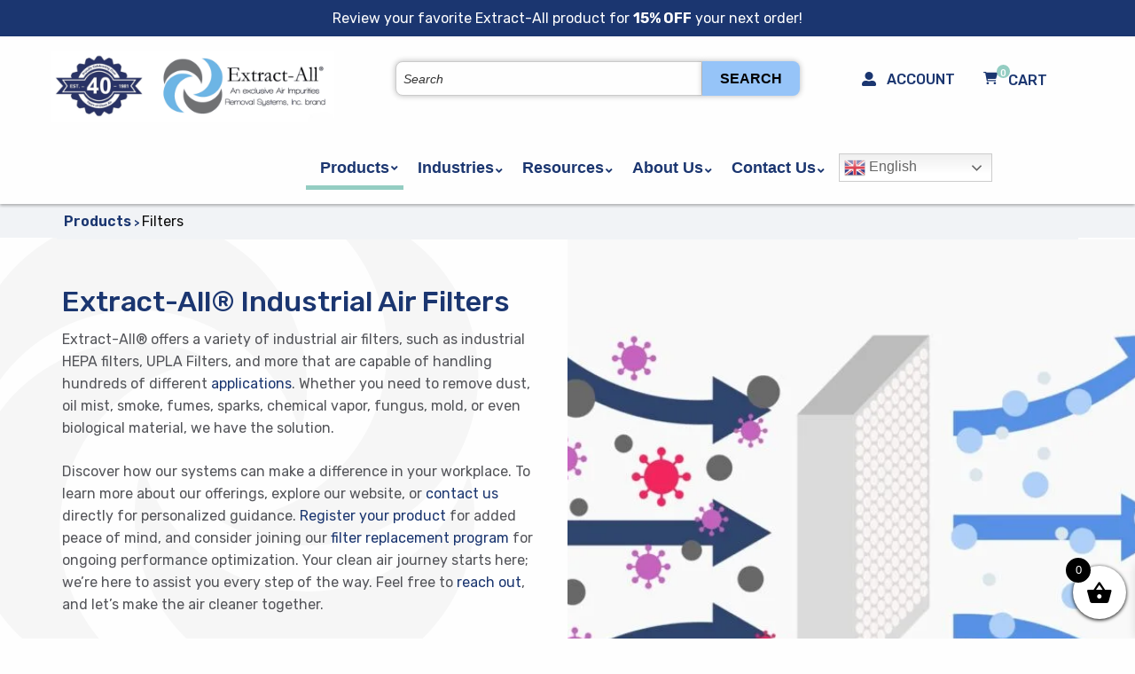

--- FILE ---
content_type: text/html; charset=UTF-8
request_url: https://www.airsystems-inc.com/products/filters?yith_wcan=1&product_cat=filters&query_type_contaminants=and&filter_contaminants=fibers
body_size: 37166
content:


<!doctype html>

  <html class="no-js"  lang="en-US">

	<head>
		<meta charset="utf-8">
<script type="text/javascript">
/* <![CDATA[ */
var gform;gform||(document.addEventListener("gform_main_scripts_loaded",function(){gform.scriptsLoaded=!0}),document.addEventListener("gform/theme/scripts_loaded",function(){gform.themeScriptsLoaded=!0}),window.addEventListener("DOMContentLoaded",function(){gform.domLoaded=!0}),gform={domLoaded:!1,scriptsLoaded:!1,themeScriptsLoaded:!1,isFormEditor:()=>"function"==typeof InitializeEditor,callIfLoaded:function(o){return!(!gform.domLoaded||!gform.scriptsLoaded||!gform.themeScriptsLoaded&&!gform.isFormEditor()||(gform.isFormEditor()&&console.warn("The use of gform.initializeOnLoaded() is deprecated in the form editor context and will be removed in Gravity Forms 3.1."),o(),0))},initializeOnLoaded:function(o){gform.callIfLoaded(o)||(document.addEventListener("gform_main_scripts_loaded",()=>{gform.scriptsLoaded=!0,gform.callIfLoaded(o)}),document.addEventListener("gform/theme/scripts_loaded",()=>{gform.themeScriptsLoaded=!0,gform.callIfLoaded(o)}),window.addEventListener("DOMContentLoaded",()=>{gform.domLoaded=!0,gform.callIfLoaded(o)}))},hooks:{action:{},filter:{}},addAction:function(o,r,e,t){gform.addHook("action",o,r,e,t)},addFilter:function(o,r,e,t){gform.addHook("filter",o,r,e,t)},doAction:function(o){gform.doHook("action",o,arguments)},applyFilters:function(o){return gform.doHook("filter",o,arguments)},removeAction:function(o,r){gform.removeHook("action",o,r)},removeFilter:function(o,r,e){gform.removeHook("filter",o,r,e)},addHook:function(o,r,e,t,n){null==gform.hooks[o][r]&&(gform.hooks[o][r]=[]);var d=gform.hooks[o][r];null==n&&(n=r+"_"+d.length),gform.hooks[o][r].push({tag:n,callable:e,priority:t=null==t?10:t})},doHook:function(r,o,e){var t;if(e=Array.prototype.slice.call(e,1),null!=gform.hooks[r][o]&&((o=gform.hooks[r][o]).sort(function(o,r){return o.priority-r.priority}),o.forEach(function(o){"function"!=typeof(t=o.callable)&&(t=window[t]),"action"==r?t.apply(null,e):e[0]=t.apply(null,e)})),"filter"==r)return e[0]},removeHook:function(o,r,t,n){var e;null!=gform.hooks[o][r]&&(e=(e=gform.hooks[o][r]).filter(function(o,r,e){return!!(null!=n&&n!=o.tag||null!=t&&t!=o.priority)}),gform.hooks[o][r]=e)}});
/* ]]> */
</script>


		<!-- Force IE to use the latest rendering engine available -->
		<meta http-equiv="X-UA-Compatible" content="IE=edge">

		<!-- Mobile Meta -->
		<meta name="viewport" content="width=device-width, initial-scale=1.0">
		<meta class="foundation-mq">

		<link rel="stylesheet" href="https://use.fontawesome.com/releases/v5.13.0/css/all.css">

		<!-- If Site Icon isn't set in customizer -->
		
		<link rel="pingback" href="">
		<!-- Google Tag Manager -->
<script>(function(w,d,s,l,i){w[l]=w[l]||[];w[l].push({'gtm.start':
new Date().getTime(),event:'gtm.js'});var f=d.getElementsByTagName(s)[0],
j=d.createElement(s),dl=l!='dataLayer'?'&l='+l:'';j.async=true;j.src=
'https://www.googletagmanager.com/gtm.js?id='+i+dl;f.parentNode.insertBefore(j,f);
})(window,document,'script','dataLayer','GTM-MTHCWXB');</script>
<!-- End Google Tag Manager -->

<!-- Begin Inspectlet Asynchronous Code -->
<script type="text/javascript">
(function() {
window.__insp = window.__insp || [];
__insp.push(['wid', 1002342806]);
var ldinsp = function(){
if(typeof window.__inspld != "undefined") return; window.__inspld = 1; var insp = document.createElement('script'); insp.type = 'text/javascript'; insp.async = true; insp.id = "inspsync"; insp.src = ('https:' == document.location.protocol ? 'https' : 'http') + '://cdn.inspectlet.com/inspectlet.js?wid=1002342806&r=' + Math.floor(new Date().getTime()/3600000); var x = document.getElementsByTagName('script')[0]; x.parentNode.insertBefore(insp, x); };
setTimeout(ldinsp, 0);
})();
</script>
<!-- End Inspectlet Asynchronous Code -->
		<meta name='robots' content='noindex, nofollow' />
	<style>img:is([sizes="auto" i], [sizes^="auto," i]) { contain-intrinsic-size: 3000px 1500px }</style>
	
	<!-- This site is optimized with the Yoast SEO plugin v26.4 - https://yoast.com/wordpress/plugins/seo/ -->
	<title>Industrial Air Filters | Air Impurities Removal Systems</title>
	<meta name="description" content="AIR Systems offers a variety of industrial air filters that are capable of handling hundreds of applications. Contact us today for more info." />
	<link rel="canonical" href="https://www.airsystems-inc.com/products/filters/" />
	<link rel="next" href="https://www.airsystems-inc.com/products/filters/page/2/" />
	<meta property="og:locale" content="en_US" />
	<meta property="og:type" content="article" />
	<meta property="og:title" content="Industrial Air Filters | Air Impurities Removal Systems" />
	<meta property="og:description" content="AIR Systems offers a variety of industrial air filters that are capable of handling hundreds of applications. Contact us today for more info." />
	<meta property="og:url" content="https://www.airsystems-inc.com/products/filters/" />
	<meta property="og:site_name" content="Air Impurities Removal Systems" />
	<meta name="twitter:card" content="summary_large_image" />
	<script type="application/ld+json" class="yoast-schema-graph">{"@context":"https://schema.org","@graph":[{"@type":"CollectionPage","@id":"https://www.airsystems-inc.com/products/filters/","url":"https://www.airsystems-inc.com/products/filters/","name":"Industrial Air Filters | Air Impurities Removal Systems","isPartOf":{"@id":"https://www.airsystems-inc.com/#website"},"primaryImageOfPage":{"@id":"https://www.airsystems-inc.com/products/filters/#primaryimage"},"image":{"@id":"https://www.airsystems-inc.com/products/filters/#primaryimage"},"thumbnailUrl":"https://www.airsystems-inc.com/wp-content/uploads/2022/03/F-14-1.jpg","description":"AIR Systems offers a variety of industrial air filters that are capable of handling hundreds of applications. Contact us today for more info.","breadcrumb":{"@id":"https://www.airsystems-inc.com/products/filters/#breadcrumb"},"inLanguage":"en-US"},{"@type":"ImageObject","inLanguage":"en-US","@id":"https://www.airsystems-inc.com/products/filters/#primaryimage","url":"https://www.airsystems-inc.com/wp-content/uploads/2022/03/F-14-1.jpg","contentUrl":"https://www.airsystems-inc.com/wp-content/uploads/2022/03/F-14-1.jpg","width":960,"height":850},{"@type":"BreadcrumbList","@id":"https://www.airsystems-inc.com/products/filters/#breadcrumb","itemListElement":[{"@type":"ListItem","position":1,"name":"Home","item":"https://www.airsystems-inc.com/"},{"@type":"ListItem","position":2,"name":"Filters"}]},{"@type":"WebSite","@id":"https://www.airsystems-inc.com/#website","url":"https://www.airsystems-inc.com/","name":"Air Impurities Removal Systems","description":"An exclusive Air Impurities Removal Systems, Inc. brand","publisher":{"@id":"https://www.airsystems-inc.com/#organization"},"alternateName":"AIR Systems","potentialAction":[{"@type":"SearchAction","target":{"@type":"EntryPoint","urlTemplate":"https://www.airsystems-inc.com/?s={search_term_string}"},"query-input":{"@type":"PropertyValueSpecification","valueRequired":true,"valueName":"search_term_string"}}],"inLanguage":"en-US"},{"@type":"Organization","@id":"https://www.airsystems-inc.com/#organization","name":"Air Impurities Removal Systems","url":"https://www.airsystems-inc.com/","logo":{"@type":"ImageObject","inLanguage":"en-US","@id":"https://www.airsystems-inc.com/#/schema/logo/image/","url":"https://www.airsystems-inc.com/wp-content/uploads/cropped-40-YEARS-EXTRACT-ALL-LOGO-COLLAGE.png","contentUrl":"https://www.airsystems-inc.com/wp-content/uploads/cropped-40-YEARS-EXTRACT-ALL-LOGO-COLLAGE.png","width":800,"height":200,"caption":"Air Impurities Removal Systems"},"image":{"@id":"https://www.airsystems-inc.com/#/schema/logo/image/"}}]}</script>
	<!-- / Yoast SEO plugin. -->


<link rel='dns-prefetch' href='//www.googletagmanager.com' />
<link rel="alternate" type="application/rss+xml" title="Air Impurities Removal Systems &raquo; Feed" href="https://www.airsystems-inc.com/feed/" />
<link rel="alternate" type="application/rss+xml" title="Air Impurities Removal Systems &raquo; Comments Feed" href="https://www.airsystems-inc.com/comments/feed/" />
<link rel="alternate" type="application/rss+xml" title="Air Impurities Removal Systems &raquo; Filters Category Feed" href="https://www.airsystems-inc.com/products/filters/feed/" />
<script type="text/javascript">
/* <![CDATA[ */
window._wpemojiSettings = {"baseUrl":"https:\/\/s.w.org\/images\/core\/emoji\/16.0.1\/72x72\/","ext":".png","svgUrl":"https:\/\/s.w.org\/images\/core\/emoji\/16.0.1\/svg\/","svgExt":".svg","source":{"concatemoji":"https:\/\/www.airsystems-inc.com\/wp-includes\/js\/wp-emoji-release.min.js?ver=6.8.3"}};
/*! This file is auto-generated */
!function(s,n){var o,i,e;function c(e){try{var t={supportTests:e,timestamp:(new Date).valueOf()};sessionStorage.setItem(o,JSON.stringify(t))}catch(e){}}function p(e,t,n){e.clearRect(0,0,e.canvas.width,e.canvas.height),e.fillText(t,0,0);var t=new Uint32Array(e.getImageData(0,0,e.canvas.width,e.canvas.height).data),a=(e.clearRect(0,0,e.canvas.width,e.canvas.height),e.fillText(n,0,0),new Uint32Array(e.getImageData(0,0,e.canvas.width,e.canvas.height).data));return t.every(function(e,t){return e===a[t]})}function u(e,t){e.clearRect(0,0,e.canvas.width,e.canvas.height),e.fillText(t,0,0);for(var n=e.getImageData(16,16,1,1),a=0;a<n.data.length;a++)if(0!==n.data[a])return!1;return!0}function f(e,t,n,a){switch(t){case"flag":return n(e,"\ud83c\udff3\ufe0f\u200d\u26a7\ufe0f","\ud83c\udff3\ufe0f\u200b\u26a7\ufe0f")?!1:!n(e,"\ud83c\udde8\ud83c\uddf6","\ud83c\udde8\u200b\ud83c\uddf6")&&!n(e,"\ud83c\udff4\udb40\udc67\udb40\udc62\udb40\udc65\udb40\udc6e\udb40\udc67\udb40\udc7f","\ud83c\udff4\u200b\udb40\udc67\u200b\udb40\udc62\u200b\udb40\udc65\u200b\udb40\udc6e\u200b\udb40\udc67\u200b\udb40\udc7f");case"emoji":return!a(e,"\ud83e\udedf")}return!1}function g(e,t,n,a){var r="undefined"!=typeof WorkerGlobalScope&&self instanceof WorkerGlobalScope?new OffscreenCanvas(300,150):s.createElement("canvas"),o=r.getContext("2d",{willReadFrequently:!0}),i=(o.textBaseline="top",o.font="600 32px Arial",{});return e.forEach(function(e){i[e]=t(o,e,n,a)}),i}function t(e){var t=s.createElement("script");t.src=e,t.defer=!0,s.head.appendChild(t)}"undefined"!=typeof Promise&&(o="wpEmojiSettingsSupports",i=["flag","emoji"],n.supports={everything:!0,everythingExceptFlag:!0},e=new Promise(function(e){s.addEventListener("DOMContentLoaded",e,{once:!0})}),new Promise(function(t){var n=function(){try{var e=JSON.parse(sessionStorage.getItem(o));if("object"==typeof e&&"number"==typeof e.timestamp&&(new Date).valueOf()<e.timestamp+604800&&"object"==typeof e.supportTests)return e.supportTests}catch(e){}return null}();if(!n){if("undefined"!=typeof Worker&&"undefined"!=typeof OffscreenCanvas&&"undefined"!=typeof URL&&URL.createObjectURL&&"undefined"!=typeof Blob)try{var e="postMessage("+g.toString()+"("+[JSON.stringify(i),f.toString(),p.toString(),u.toString()].join(",")+"));",a=new Blob([e],{type:"text/javascript"}),r=new Worker(URL.createObjectURL(a),{name:"wpTestEmojiSupports"});return void(r.onmessage=function(e){c(n=e.data),r.terminate(),t(n)})}catch(e){}c(n=g(i,f,p,u))}t(n)}).then(function(e){for(var t in e)n.supports[t]=e[t],n.supports.everything=n.supports.everything&&n.supports[t],"flag"!==t&&(n.supports.everythingExceptFlag=n.supports.everythingExceptFlag&&n.supports[t]);n.supports.everythingExceptFlag=n.supports.everythingExceptFlag&&!n.supports.flag,n.DOMReady=!1,n.readyCallback=function(){n.DOMReady=!0}}).then(function(){return e}).then(function(){var e;n.supports.everything||(n.readyCallback(),(e=n.source||{}).concatemoji?t(e.concatemoji):e.wpemoji&&e.twemoji&&(t(e.twemoji),t(e.wpemoji)))}))}((window,document),window._wpemojiSettings);
/* ]]> */
</script>
<style id='wp-emoji-styles-inline-css' type='text/css'>

	img.wp-smiley, img.emoji {
		display: inline !important;
		border: none !important;
		box-shadow: none !important;
		height: 1em !important;
		width: 1em !important;
		margin: 0 0.07em !important;
		vertical-align: -0.1em !important;
		background: none !important;
		padding: 0 !important;
	}
</style>
<link rel='stylesheet' id='wp-block-library-css' href='https://www.airsystems-inc.com/wp-includes/css/dist/block-library/style.min.css?ver=6.8.3' type='text/css' media='all' />
<style id='classic-theme-styles-inline-css' type='text/css'>
/*! This file is auto-generated */
.wp-block-button__link{color:#fff;background-color:#32373c;border-radius:9999px;box-shadow:none;text-decoration:none;padding:calc(.667em + 2px) calc(1.333em + 2px);font-size:1.125em}.wp-block-file__button{background:#32373c;color:#fff;text-decoration:none}
</style>
<link rel='stylesheet' id='wp-components-css' href='https://www.airsystems-inc.com/wp-includes/css/dist/components/style.min.css?ver=6.8.3' type='text/css' media='all' />
<link rel='stylesheet' id='wp-preferences-css' href='https://www.airsystems-inc.com/wp-includes/css/dist/preferences/style.min.css?ver=6.8.3' type='text/css' media='all' />
<link rel='stylesheet' id='wp-block-editor-css' href='https://www.airsystems-inc.com/wp-includes/css/dist/block-editor/style.min.css?ver=6.8.3' type='text/css' media='all' />
<link rel='stylesheet' id='popup-maker-block-library-style-css' href='https://www.airsystems-inc.com/wp-content/plugins/popup-maker/dist/packages/block-library-style.css?ver=dbea705cfafe089d65f1' type='text/css' media='all' />
<link rel='stylesheet' id='ion.range-slider-css' href='https://www.airsystems-inc.com/wp-content/plugins/yith-woocommerce-ajax-product-filter-premium/assets/css/ion.range-slider.css?ver=2.3.1' type='text/css' media='all' />
<link rel='stylesheet' id='yith-wcan-shortcodes-css' href='https://www.airsystems-inc.com/wp-content/plugins/yith-woocommerce-ajax-product-filter-premium/assets/css/shortcodes.css?ver=4.12.0' type='text/css' media='all' />
<style id='yith-wcan-shortcodes-inline-css' type='text/css'>
:root{
	--yith-wcan-filters_colors_titles: #333333;
	--yith-wcan-filters_colors_background: #FFFFFF;
	--yith-wcan-filters_colors_accent: rgb(27,54,112);
	--yith-wcan-filters_colors_accent_r: 27;
	--yith-wcan-filters_colors_accent_g: 54;
	--yith-wcan-filters_colors_accent_b: 112;
	--yith-wcan-color_swatches_border_radius: 100%;
	--yith-wcan-color_swatches_size: 30px;
	--yith-wcan-labels_style_background: #FFFFFF;
	--yith-wcan-labels_style_background_hover: rgb(27,54,112);
	--yith-wcan-labels_style_background_active: rgb(27,54,112);
	--yith-wcan-labels_style_text: #434343;
	--yith-wcan-labels_style_text_hover: #FFFFFF;
	--yith-wcan-labels_style_text_active: #FFFFFF;
	--yith-wcan-anchors_style_text: #434343;
	--yith-wcan-anchors_style_text_hover: rgb(27,54,112);
	--yith-wcan-anchors_style_text_active: rgb(27,54,112);
}
</style>
<style id='global-styles-inline-css' type='text/css'>
:root{--wp--preset--aspect-ratio--square: 1;--wp--preset--aspect-ratio--4-3: 4/3;--wp--preset--aspect-ratio--3-4: 3/4;--wp--preset--aspect-ratio--3-2: 3/2;--wp--preset--aspect-ratio--2-3: 2/3;--wp--preset--aspect-ratio--16-9: 16/9;--wp--preset--aspect-ratio--9-16: 9/16;--wp--preset--color--black: #000000;--wp--preset--color--cyan-bluish-gray: #abb8c3;--wp--preset--color--white: #ffffff;--wp--preset--color--pale-pink: #f78da7;--wp--preset--color--vivid-red: #cf2e2e;--wp--preset--color--luminous-vivid-orange: #ff6900;--wp--preset--color--luminous-vivid-amber: #fcb900;--wp--preset--color--light-green-cyan: #7bdcb5;--wp--preset--color--vivid-green-cyan: #00d084;--wp--preset--color--pale-cyan-blue: #8ed1fc;--wp--preset--color--vivid-cyan-blue: #0693e3;--wp--preset--color--vivid-purple: #9b51e0;--wp--preset--gradient--vivid-cyan-blue-to-vivid-purple: linear-gradient(135deg,rgba(6,147,227,1) 0%,rgb(155,81,224) 100%);--wp--preset--gradient--light-green-cyan-to-vivid-green-cyan: linear-gradient(135deg,rgb(122,220,180) 0%,rgb(0,208,130) 100%);--wp--preset--gradient--luminous-vivid-amber-to-luminous-vivid-orange: linear-gradient(135deg,rgba(252,185,0,1) 0%,rgba(255,105,0,1) 100%);--wp--preset--gradient--luminous-vivid-orange-to-vivid-red: linear-gradient(135deg,rgba(255,105,0,1) 0%,rgb(207,46,46) 100%);--wp--preset--gradient--very-light-gray-to-cyan-bluish-gray: linear-gradient(135deg,rgb(238,238,238) 0%,rgb(169,184,195) 100%);--wp--preset--gradient--cool-to-warm-spectrum: linear-gradient(135deg,rgb(74,234,220) 0%,rgb(151,120,209) 20%,rgb(207,42,186) 40%,rgb(238,44,130) 60%,rgb(251,105,98) 80%,rgb(254,248,76) 100%);--wp--preset--gradient--blush-light-purple: linear-gradient(135deg,rgb(255,206,236) 0%,rgb(152,150,240) 100%);--wp--preset--gradient--blush-bordeaux: linear-gradient(135deg,rgb(254,205,165) 0%,rgb(254,45,45) 50%,rgb(107,0,62) 100%);--wp--preset--gradient--luminous-dusk: linear-gradient(135deg,rgb(255,203,112) 0%,rgb(199,81,192) 50%,rgb(65,88,208) 100%);--wp--preset--gradient--pale-ocean: linear-gradient(135deg,rgb(255,245,203) 0%,rgb(182,227,212) 50%,rgb(51,167,181) 100%);--wp--preset--gradient--electric-grass: linear-gradient(135deg,rgb(202,248,128) 0%,rgb(113,206,126) 100%);--wp--preset--gradient--midnight: linear-gradient(135deg,rgb(2,3,129) 0%,rgb(40,116,252) 100%);--wp--preset--font-size--small: 13px;--wp--preset--font-size--medium: 20px;--wp--preset--font-size--large: 36px;--wp--preset--font-size--x-large: 42px;--wp--preset--spacing--20: 0.44rem;--wp--preset--spacing--30: 0.67rem;--wp--preset--spacing--40: 1rem;--wp--preset--spacing--50: 1.5rem;--wp--preset--spacing--60: 2.25rem;--wp--preset--spacing--70: 3.38rem;--wp--preset--spacing--80: 5.06rem;--wp--preset--shadow--natural: 6px 6px 9px rgba(0, 0, 0, 0.2);--wp--preset--shadow--deep: 12px 12px 50px rgba(0, 0, 0, 0.4);--wp--preset--shadow--sharp: 6px 6px 0px rgba(0, 0, 0, 0.2);--wp--preset--shadow--outlined: 6px 6px 0px -3px rgba(255, 255, 255, 1), 6px 6px rgba(0, 0, 0, 1);--wp--preset--shadow--crisp: 6px 6px 0px rgba(0, 0, 0, 1);}:where(.is-layout-flex){gap: 0.5em;}:where(.is-layout-grid){gap: 0.5em;}body .is-layout-flex{display: flex;}.is-layout-flex{flex-wrap: wrap;align-items: center;}.is-layout-flex > :is(*, div){margin: 0;}body .is-layout-grid{display: grid;}.is-layout-grid > :is(*, div){margin: 0;}:where(.wp-block-columns.is-layout-flex){gap: 2em;}:where(.wp-block-columns.is-layout-grid){gap: 2em;}:where(.wp-block-post-template.is-layout-flex){gap: 1.25em;}:where(.wp-block-post-template.is-layout-grid){gap: 1.25em;}.has-black-color{color: var(--wp--preset--color--black) !important;}.has-cyan-bluish-gray-color{color: var(--wp--preset--color--cyan-bluish-gray) !important;}.has-white-color{color: var(--wp--preset--color--white) !important;}.has-pale-pink-color{color: var(--wp--preset--color--pale-pink) !important;}.has-vivid-red-color{color: var(--wp--preset--color--vivid-red) !important;}.has-luminous-vivid-orange-color{color: var(--wp--preset--color--luminous-vivid-orange) !important;}.has-luminous-vivid-amber-color{color: var(--wp--preset--color--luminous-vivid-amber) !important;}.has-light-green-cyan-color{color: var(--wp--preset--color--light-green-cyan) !important;}.has-vivid-green-cyan-color{color: var(--wp--preset--color--vivid-green-cyan) !important;}.has-pale-cyan-blue-color{color: var(--wp--preset--color--pale-cyan-blue) !important;}.has-vivid-cyan-blue-color{color: var(--wp--preset--color--vivid-cyan-blue) !important;}.has-vivid-purple-color{color: var(--wp--preset--color--vivid-purple) !important;}.has-black-background-color{background-color: var(--wp--preset--color--black) !important;}.has-cyan-bluish-gray-background-color{background-color: var(--wp--preset--color--cyan-bluish-gray) !important;}.has-white-background-color{background-color: var(--wp--preset--color--white) !important;}.has-pale-pink-background-color{background-color: var(--wp--preset--color--pale-pink) !important;}.has-vivid-red-background-color{background-color: var(--wp--preset--color--vivid-red) !important;}.has-luminous-vivid-orange-background-color{background-color: var(--wp--preset--color--luminous-vivid-orange) !important;}.has-luminous-vivid-amber-background-color{background-color: var(--wp--preset--color--luminous-vivid-amber) !important;}.has-light-green-cyan-background-color{background-color: var(--wp--preset--color--light-green-cyan) !important;}.has-vivid-green-cyan-background-color{background-color: var(--wp--preset--color--vivid-green-cyan) !important;}.has-pale-cyan-blue-background-color{background-color: var(--wp--preset--color--pale-cyan-blue) !important;}.has-vivid-cyan-blue-background-color{background-color: var(--wp--preset--color--vivid-cyan-blue) !important;}.has-vivid-purple-background-color{background-color: var(--wp--preset--color--vivid-purple) !important;}.has-black-border-color{border-color: var(--wp--preset--color--black) !important;}.has-cyan-bluish-gray-border-color{border-color: var(--wp--preset--color--cyan-bluish-gray) !important;}.has-white-border-color{border-color: var(--wp--preset--color--white) !important;}.has-pale-pink-border-color{border-color: var(--wp--preset--color--pale-pink) !important;}.has-vivid-red-border-color{border-color: var(--wp--preset--color--vivid-red) !important;}.has-luminous-vivid-orange-border-color{border-color: var(--wp--preset--color--luminous-vivid-orange) !important;}.has-luminous-vivid-amber-border-color{border-color: var(--wp--preset--color--luminous-vivid-amber) !important;}.has-light-green-cyan-border-color{border-color: var(--wp--preset--color--light-green-cyan) !important;}.has-vivid-green-cyan-border-color{border-color: var(--wp--preset--color--vivid-green-cyan) !important;}.has-pale-cyan-blue-border-color{border-color: var(--wp--preset--color--pale-cyan-blue) !important;}.has-vivid-cyan-blue-border-color{border-color: var(--wp--preset--color--vivid-cyan-blue) !important;}.has-vivid-purple-border-color{border-color: var(--wp--preset--color--vivid-purple) !important;}.has-vivid-cyan-blue-to-vivid-purple-gradient-background{background: var(--wp--preset--gradient--vivid-cyan-blue-to-vivid-purple) !important;}.has-light-green-cyan-to-vivid-green-cyan-gradient-background{background: var(--wp--preset--gradient--light-green-cyan-to-vivid-green-cyan) !important;}.has-luminous-vivid-amber-to-luminous-vivid-orange-gradient-background{background: var(--wp--preset--gradient--luminous-vivid-amber-to-luminous-vivid-orange) !important;}.has-luminous-vivid-orange-to-vivid-red-gradient-background{background: var(--wp--preset--gradient--luminous-vivid-orange-to-vivid-red) !important;}.has-very-light-gray-to-cyan-bluish-gray-gradient-background{background: var(--wp--preset--gradient--very-light-gray-to-cyan-bluish-gray) !important;}.has-cool-to-warm-spectrum-gradient-background{background: var(--wp--preset--gradient--cool-to-warm-spectrum) !important;}.has-blush-light-purple-gradient-background{background: var(--wp--preset--gradient--blush-light-purple) !important;}.has-blush-bordeaux-gradient-background{background: var(--wp--preset--gradient--blush-bordeaux) !important;}.has-luminous-dusk-gradient-background{background: var(--wp--preset--gradient--luminous-dusk) !important;}.has-pale-ocean-gradient-background{background: var(--wp--preset--gradient--pale-ocean) !important;}.has-electric-grass-gradient-background{background: var(--wp--preset--gradient--electric-grass) !important;}.has-midnight-gradient-background{background: var(--wp--preset--gradient--midnight) !important;}.has-small-font-size{font-size: var(--wp--preset--font-size--small) !important;}.has-medium-font-size{font-size: var(--wp--preset--font-size--medium) !important;}.has-large-font-size{font-size: var(--wp--preset--font-size--large) !important;}.has-x-large-font-size{font-size: var(--wp--preset--font-size--x-large) !important;}
:where(.wp-block-post-template.is-layout-flex){gap: 1.25em;}:where(.wp-block-post-template.is-layout-grid){gap: 1.25em;}
:where(.wp-block-columns.is-layout-flex){gap: 2em;}:where(.wp-block-columns.is-layout-grid){gap: 2em;}
:root :where(.wp-block-pullquote){font-size: 1.5em;line-height: 1.6;}
</style>
<link rel='stylesheet' id='aftax-frontc-css' href='https://www.airsystems-inc.com/wp-content/plugins/woocommerce-tax-exempt-plugin/assets/css/aftax_front.css?ver=1.0' type='text/css' media='' />
<link rel='stylesheet' id='woocommerce-layout-css' href='https://www.airsystems-inc.com/wp-content/plugins/woocommerce/assets/css/woocommerce-layout.css?ver=10.3.5' type='text/css' media='all' />
<link rel='stylesheet' id='woocommerce-smallscreen-css' href='https://www.airsystems-inc.com/wp-content/plugins/woocommerce/assets/css/woocommerce-smallscreen.css?ver=10.3.5' type='text/css' media='only screen and (max-width: 768px)' />
<link rel='stylesheet' id='woocommerce-general-css' href='https://www.airsystems-inc.com/wp-content/plugins/woocommerce/assets/css/woocommerce.css?ver=10.3.5' type='text/css' media='all' />
<style id='woocommerce-inline-inline-css' type='text/css'>
.woocommerce form .form-row .required { visibility: visible; }
</style>
<link rel='stylesheet' id='woo-variation-swatches-css' href='https://www.airsystems-inc.com/wp-content/plugins/woo-variation-swatches/assets/css/frontend.min.css?ver=1768790477' type='text/css' media='all' />
<style id='woo-variation-swatches-inline-css' type='text/css'>
:root {
--wvs-tick:url("data:image/svg+xml;utf8,%3Csvg filter='drop-shadow(0px 0px 2px rgb(0 0 0 / .8))' xmlns='http://www.w3.org/2000/svg'  viewBox='0 0 30 30'%3E%3Cpath fill='none' stroke='%23ffffff' stroke-linecap='round' stroke-linejoin='round' stroke-width='4' d='M4 16L11 23 27 7'/%3E%3C/svg%3E");

--wvs-cross:url("data:image/svg+xml;utf8,%3Csvg filter='drop-shadow(0px 0px 5px rgb(255 255 255 / .6))' xmlns='http://www.w3.org/2000/svg' width='72px' height='72px' viewBox='0 0 24 24'%3E%3Cpath fill='none' stroke='%23ff0000' stroke-linecap='round' stroke-width='0.6' d='M5 5L19 19M19 5L5 19'/%3E%3C/svg%3E");
--wvs-single-product-item-width:30px;
--wvs-single-product-item-height:30px;
--wvs-single-product-item-font-size:16px}
</style>
<link rel='stylesheet' id='yith-quick-view-css' href='https://www.airsystems-inc.com/wp-content/plugins/yith-woocommerce-quick-view/assets/css/yith-quick-view.css?ver=2.9.0' type='text/css' media='all' />
<style id='yith-quick-view-inline-css' type='text/css'>

				#yith-quick-view-modal .yith-quick-view-overlay{background:rgba( 0, 0, 0, 0.8)}
				#yith-quick-view-modal .yith-wcqv-main{background:#ffffff;}
				#yith-quick-view-close{color:#cdcdcd;}
				#yith-quick-view-close:hover{color:#ff0000;}
</style>
<link rel='stylesheet' id='brands-styles-css' href='https://www.airsystems-inc.com/wp-content/plugins/woocommerce/assets/css/brands.css?ver=10.3.5' type='text/css' media='all' />
<link rel='stylesheet' id='xoo-wsc-fonts-css' href='https://www.airsystems-inc.com/wp-content/plugins/side-cart-woocommerce/assets/css/xoo-wsc-fonts.css?ver=2.7.2' type='text/css' media='all' />
<link rel='stylesheet' id='xoo-wsc-style-css' href='https://www.airsystems-inc.com/wp-content/plugins/side-cart-woocommerce/assets/css/xoo-wsc-style.css?ver=2.7.2' type='text/css' media='all' />
<style id='xoo-wsc-style-inline-css' type='text/css'>



 

.xoo-wsc-footer{
	background-color: #ffffff;
	color: #000000;
	padding: 10px 20px;
	box-shadow: 0 -1px 10px #0000001a;
}

.xoo-wsc-footer, .xoo-wsc-footer a, .xoo-wsc-footer .amount{
	font-size: 18px;
}

.xoo-wsc-btn .amount{
	color: #000000}

.xoo-wsc-btn:hover .amount{
	color: #000000;
}

.xoo-wsc-ft-buttons-cont{
	grid-template-columns: auto;
}

.xoo-wsc-basket{
	bottom: 12px;
	right: 0px;
	background-color: #ffffff;
	color: #000000;
	box-shadow: 0 1px 4px 0;
	border-radius: 50%;
	display: flex;
	width: 60px;
	height: 60px;
}


.xoo-wsc-bki{
	font-size: 30px}

.xoo-wsc-items-count{
	top: -9px;
	left: -8px;
}

.xoo-wsc-items-count, .xoo-wsch-items-count{
	background-color: #000000;
	color: #ffffff;
}

.xoo-wsc-container, .xoo-wsc-slider{
	max-width: 320px;
	right: -320px;
	top: 0;bottom: 0;
	bottom: 0;
	font-family: }


.xoo-wsc-cart-active .xoo-wsc-container, .xoo-wsc-slider-active .xoo-wsc-slider{
	right: 0;
}


.xoo-wsc-cart-active .xoo-wsc-basket{
	right: 320px;
}

.xoo-wsc-slider{
	right: -320px;
}

span.xoo-wsch-close {
    font-size: 16px;
}

	.xoo-wsch-top{
		justify-content: center;
	}
	span.xoo-wsch-close {
	    right: 10px;
	}

.xoo-wsch-text{
	font-size: 20px;
}

.xoo-wsc-header{
	color: #000000;
	background-color: #ffffff;
	border-bottom: 2px solid #eee;
	padding: 15px 15px;
}


.xoo-wsc-body{
	background-color: #ffffff;
}

.xoo-wsc-products:not(.xoo-wsc-pattern-card), .xoo-wsc-products:not(.xoo-wsc-pattern-card) span.amount, .xoo-wsc-products:not(.xoo-wsc-pattern-card) a{
	font-size: 16px;
	color: #000000;
}

.xoo-wsc-products:not(.xoo-wsc-pattern-card) .xoo-wsc-product{
	padding: 20px 15px;
	margin: 0;
	border-radius: 0px;
	box-shadow: 0 0;
	background-color: transparent;
}

.xoo-wsc-sum-col{
	justify-content: center;
}


/** Shortcode **/
.xoo-wsc-sc-count{
	background-color: #000000;
	color: #ffffff;
}

.xoo-wsc-sc-bki{
	font-size: 28px;
	color: #000000;
}
.xoo-wsc-sc-cont{
	color: #000000;
}

.added_to_cart{
	display: none!important;
}

.xoo-wsc-product dl.variation {
	display: block;
}


.xoo-wsc-product-cont{
	padding: 10px 10px;
}

.xoo-wsc-products:not(.xoo-wsc-pattern-card) .xoo-wsc-img-col{
	width: 30%;
}

.xoo-wsc-pattern-card .xoo-wsc-img-col img{
	max-width: 100%;
	height: auto;
}

.xoo-wsc-products:not(.xoo-wsc-pattern-card) .xoo-wsc-sum-col{
	width: 70%;
}

.xoo-wsc-pattern-card .xoo-wsc-product-cont{
	width: 50% 
}

@media only screen and (max-width: 600px) {
	.xoo-wsc-pattern-card .xoo-wsc-product-cont  {
		width: 50%;
	}
}


.xoo-wsc-pattern-card .xoo-wsc-product{
	border: 0;
	box-shadow: 0px 10px 15px -12px #0000001a;
}


.xoo-wsc-sm-front{
	background-color: #eee;
}
.xoo-wsc-pattern-card, .xoo-wsc-sm-front{
	border-bottom-left-radius: 5px;
	border-bottom-right-radius: 5px;
}
.xoo-wsc-pattern-card, .xoo-wsc-img-col img, .xoo-wsc-img-col, .xoo-wsc-sm-back-cont{
	border-top-left-radius: 5px;
	border-top-right-radius: 5px;
}
.xoo-wsc-sm-back{
	background-color: #fff;
}
.xoo-wsc-pattern-card, .xoo-wsc-pattern-card a, .xoo-wsc-pattern-card .amount{
	font-size: 16px;
}

.xoo-wsc-sm-front, .xoo-wsc-sm-front a, .xoo-wsc-sm-front .amount{
	color: #000;
}

.xoo-wsc-sm-back, .xoo-wsc-sm-back a, .xoo-wsc-sm-back .amount{
	color: #000;
}


.magictime {
    animation-duration: 0.5s;
}



span.xoo-wsch-items-count{
	height: 20px;
	line-height: 20px;
	width: 20px;
}

span.xoo-wsch-icon{
	font-size: 30px
}

.xoo-wsc-smr-del{
	font-size: 16px
}
</style>
<link rel='stylesheet' id='ywsbs-plans-css' href='https://www.airsystems-inc.com/wp-content/plugins/yith-woocommerce-subscription-premium/assets/css/ywsbs-plans.css?ver=4.13.0' type='text/css' media='all' />
<link rel='stylesheet' id='yith_ywsbs_frontend-css' href='https://www.airsystems-inc.com/wp-content/plugins/yith-woocommerce-subscription-premium/assets/css/frontend.css?ver=4.13.0' type='text/css' media='all' />
<style id='yith_ywsbs_frontend-inline-css' type='text/css'>
.ywsbs-signup-fee{color:rgb(27,54,112);}.ywsbs-trial-period{color:rgb(27,54,112);}span.status.active{ color:#b2ac00;} span.status.paused{ color:#34495e;} span.status.pending{ color:#d38a0b;} span.status.overdue{ color:#d35400;} span.status.trial{ color:#8e44ad;} span.status.cancelled{ color:#c0392b;} span.status.expired{ color:#bdc3c7;} span.status.suspended{ color:#e74c3c;} 
</style>
<link rel='stylesheet' id='site-css-css' href='https://www.airsystems-inc.com/wp-content/themes/topfloor-parcel/dist/index.css?ver=1768790479' type='text/css' media='all' />
<link rel='stylesheet' id='font-awesome-css' href='https://www.airsystems-inc.com/wp-content/plugins/yith-woocommerce-quick-view/plugin-fw/assets/fonts/font-awesome/font-awesome.min.css?ver=4.7.0' type='text/css' media='all' />
<style id='font-awesome-inline-css' type='text/css'>
[data-font="FontAwesome"]:before {font-family: 'FontAwesome' !important;content: attr(data-icon) !important;speak: none !important;font-weight: normal !important;font-variant: normal !important;text-transform: none !important;line-height: 1 !important;font-style: normal !important;-webkit-font-smoothing: antialiased !important;-moz-osx-font-smoothing: grayscale !important;}
</style>
<script type="text/template" id="tmpl-variation-template">
	<div class="woocommerce-variation-description">{{{ data.variation.variation_description }}}</div>
	<div class="woocommerce-variation-price">{{{ data.variation.price_html }}}</div>
	<div class="woocommerce-variation-availability">{{{ data.variation.availability_html }}}</div>
</script>
<script type="text/template" id="tmpl-unavailable-variation-template">
	<p role="alert">Sorry, this product is unavailable. Please choose a different combination.</p>
</script>
<script type="text/javascript" id="woocommerce-google-analytics-integration-gtag-js-after">
/* <![CDATA[ */
/* Google Analytics for WooCommerce (gtag.js) */
					window.dataLayer = window.dataLayer || [];
					function gtag(){dataLayer.push(arguments);}
					// Set up default consent state.
					for ( const mode of [{"analytics_storage":"denied","ad_storage":"denied","ad_user_data":"denied","ad_personalization":"denied","region":["AT","BE","BG","HR","CY","CZ","DK","EE","FI","FR","DE","GR","HU","IS","IE","IT","LV","LI","LT","LU","MT","NL","NO","PL","PT","RO","SK","SI","ES","SE","GB","CH"]}] || [] ) {
						gtag( "consent", "default", { "wait_for_update": 500, ...mode } );
					}
					gtag("js", new Date());
					gtag("set", "developer_id.dOGY3NW", true);
					gtag("config", "UA-34684438-1", {"track_404":true,"allow_google_signals":true,"logged_in":false,"linker":{"domains":[],"allow_incoming":false},"custom_map":{"dimension1":"logged_in"}});
/* ]]> */
</script>
<script type="text/javascript" src="https://www.airsystems-inc.com/wp-includes/js/jquery/jquery.min.js?ver=3.7.1" id="jquery-core-js"></script>
<script type="text/javascript" defer='defer' src="https://www.airsystems-inc.com/wp-includes/js/jquery/jquery-migrate.min.js?ver=3.4.1" id="jquery-migrate-js"></script>
<script type="text/javascript" id="aftax-frontj-js-extra">
/* <![CDATA[ */
var aftax_phpvars = {"admin_url":"https:\/\/www.airsystems-inc.com\/wp-admin\/admin-ajax.php"};
/* ]]> */
</script>
<script type="text/javascript" defer='defer' src="https://www.airsystems-inc.com/wp-content/plugins/woocommerce-tax-exempt-plugin/assets/js/aftax_front.js?ver=1.0" id="aftax-frontj-js"></script>
<script type="text/javascript" defer='defer' src="https://www.airsystems-inc.com/wp-content/plugins/woocommerce/assets/js/jquery-blockui/jquery.blockUI.min.js?ver=2.7.0-wc.10.3.5" id="wc-jquery-blockui-js" data-wp-strategy="defer"></script>
<script type="text/javascript" id="wc-add-to-cart-js-extra">
/* <![CDATA[ */
var wc_add_to_cart_params = {"ajax_url":"\/wp-admin\/admin-ajax.php","wc_ajax_url":"\/?wc-ajax=%%endpoint%%","i18n_view_cart":"View cart","cart_url":"https:\/\/www.airsystems-inc.com\/cart\/","is_cart":"","cart_redirect_after_add":"no"};
/* ]]> */
</script>
<script type="text/javascript" defer='defer' src="https://www.airsystems-inc.com/wp-content/plugins/woocommerce/assets/js/frontend/add-to-cart.min.js?ver=10.3.5" id="wc-add-to-cart-js" defer="defer" data-wp-strategy="defer"></script>
<script type="text/javascript" defer='defer' src="https://www.airsystems-inc.com/wp-content/plugins/woocommerce/assets/js/js-cookie/js.cookie.min.js?ver=2.1.4-wc.10.3.5" id="wc-js-cookie-js" defer="defer" data-wp-strategy="defer"></script>
<script type="text/javascript" id="woocommerce-js-extra">
/* <![CDATA[ */
var woocommerce_params = {"ajax_url":"\/wp-admin\/admin-ajax.php","wc_ajax_url":"\/?wc-ajax=%%endpoint%%","i18n_password_show":"Show password","i18n_password_hide":"Hide password"};
/* ]]> */
</script>
<script type="text/javascript" defer='defer' src="https://www.airsystems-inc.com/wp-content/plugins/woocommerce/assets/js/frontend/woocommerce.min.js?ver=10.3.5" id="woocommerce-js" defer="defer" data-wp-strategy="defer"></script>
<script type="text/javascript" defer='defer' src="https://www.airsystems-inc.com/wp-includes/js/underscore.min.js?ver=1.13.7" id="underscore-js"></script>
<script type="text/javascript" id="wp-util-js-extra">
/* <![CDATA[ */
var _wpUtilSettings = {"ajax":{"url":"\/wp-admin\/admin-ajax.php"}};
/* ]]> */
</script>
<script type="text/javascript" defer='defer' src="https://www.airsystems-inc.com/wp-includes/js/wp-util.min.js?ver=6.8.3" id="wp-util-js"></script>
<script type="text/javascript" defer='defer' src="https://www.airsystems-inc.com/wp-content/themes/topfloor-parcel/assets/libraries/foundation.min.js?ver=1" id="foundation-js-js"></script>
<link rel="https://api.w.org/" href="https://www.airsystems-inc.com/wp-json/" /><link rel="alternate" title="JSON" type="application/json" href="https://www.airsystems-inc.com/wp-json/wp/v2/product_cat/87" />		<!-- Custom Logo: hide header text -->
		<style id="custom-logo-css" type="text/css">
			.site-title, .site-description {
				position: absolute;
				clip-path: inset(50%);
			}
		</style>
		    <!-- Code snippet to speed up Google Fonts rendering: googlefonts.3perf.com -->
    <link rel="dns-prefetch" href="https://fonts.gstatic.com">
    <link rel="preconnect" href="https://fonts.gstatic.com" crossorigin="anonymous">
    <link rel="preload" href="https://fonts.googleapis.com/css2?family=Rubik:ital,wght@0,300;0,400;0,500;0,600;0,700;0,800;0,900;1,300;1,400;1,500;1,600;1,700;1,800;1,900" as="fetch" crossorigin="anonymous">
    <script type="text/javascript">
        !function(e,n,t){"use strict";var o="https://fonts.googleapis.com/css2?family=Rubik:ital,wght@0,300;0,400;0,500;0,600;0,700;0,800;0,900;1,300;1,400;1,500;1,600;1,700;1,800;1,900",r="__3perf_googleFontsStylesheet";function c(e){(n.head||n.body).appendChild(e)}function a(){var e=n.createElement("link");e.href=o,e.rel="stylesheet",c(e)}function f(e){if(!n.getElementById(r)){var t=n.createElement("style");t.id=r,c(t)}n.getElementById(r).innerHTML=e}e.FontFace&&e.FontFace.prototype.hasOwnProperty("display")?(t[r]&&f(t[r]),fetch(o).then(function(e){return e.text()}).then(function(e){return e.replace(/@font-face {/g,"@font-face{font-display:swap;")}).then(function(e){return t[r]=e}).then(f).catch(a)):a()}(window,document,localStorage);
    </script>
    <!-- End of code snippet for Google Fonts -->
		<noscript><style>.woocommerce-product-gallery{ opacity: 1 !important; }</style></noscript>
	<script async src="https://www.paypalobjects.com/insights/v1/paypal-insights.sandbox.min.js"></script><link rel="icon" href="https://www.airsystems-inc.com/wp-content/uploads/cropped-Air-Impurities_Favicon-1-1-32x32.png" sizes="32x32" />
<link rel="icon" href="https://www.airsystems-inc.com/wp-content/uploads/cropped-Air-Impurities_Favicon-1-1-192x192.png" sizes="192x192" />
<link rel="apple-touch-icon" href="https://www.airsystems-inc.com/wp-content/uploads/cropped-Air-Impurities_Favicon-1-1-180x180.png" />
<meta name="msapplication-TileImage" content="https://www.airsystems-inc.com/wp-content/uploads/cropped-Air-Impurities_Favicon-1-1-270x270.png" />

	</head>

	<body class="archive tax-product_cat term-filters term-87 wp-custom-logo wp-theme-topfloor-parcel theme-topfloor-parcel woocommerce woocommerce-page woocommerce-no-js woo-variation-swatches wvs-behavior-blur wvs-theme-topfloor-parcel wvs-show-label wvs-tooltip yith-wcan-pro filtered filters-in-modal">
	<!-- Google Tag Manager (noscript) -->
<noscript><iframe src="https://www.googletagmanager.com/ns.html?id=GTM-MTHCWXB"
height="0" width="0" style="display:none;visibility:hidden"></iframe></noscript>
<!-- End Google Tag Manager (noscript) -->
        <div class="off-canvas-wrapper">

                            
<div class="AnnouncementBar text-center"><p data-pm-slice="1 1 []">Review your favorite Extract-All product for <strong>15% OFF</strong> your next order!</p>
</div>

            
<div class="off-canvas position-top SearchPullDown" id="offCanvasTop" data-off-canvas data-auto-focus="false">
    <div class="full-width">
        <form role="search" method="get" class="search-form grid-x" action="https://www.airsystems-inc.com/">
            <label id="search-label" class="cell auto">
                <span class="screen-reader-text sr-only">Search for:</span>
                <input autofocus
                       type="search" class="search-field" placeholder="SEARCH"
                       value="" name="s"
                       title="Search for:"
                       required
                />
            </label>
            <button class="cell shrink" type="submit"><span class="fas fa-search"><span
                            class="sr-only">Search</span></span></button>
        </form>
    </div>
</div>
            <header class="header" role="banner" data-sticky-container>

                <div class="site-header-wrap" data-sticky-on="small" data-sticky data-options="marginTop:0;" style="width:100%;">
                    
<div class="site-header" id="top-bar-menu">

    <div class="site-header-main grid-container">
        <div class="grid-x">
            <div class="cell auto large-shrink large-4">
				<a href="https://www.airsystems-inc.com/" class="custom-logo-link" rel="home"><img width="800" height="200" src="https://www.airsystems-inc.com/wp-content/uploads/cropped-40-YEARS-EXTRACT-ALL-LOGO-COLLAGE.png" class="custom-logo" alt="Air Impurities Removal Systems" decoding="async" fetchpriority="high" srcset="https://www.airsystems-inc.com/wp-content/uploads/cropped-40-YEARS-EXTRACT-ALL-LOGO-COLLAGE.png 800w, https://www.airsystems-inc.com/wp-content/uploads/cropped-40-YEARS-EXTRACT-ALL-LOGO-COLLAGE-768x192.png 768w, https://www.airsystems-inc.com/wp-content/uploads/cropped-40-YEARS-EXTRACT-ALL-LOGO-COLLAGE-600x150.png 600w" sizes="(max-width: 800px) 100vw, 800px" /></a>            </div>

	        <div class="cell large-5 shrink show-for-medium search-wrapper">
<!--		        <button class="search-button" data-toggle="offCanvasTop"><span class="far fa-search"></span></button>-->

				<form class="search" action='/' id='searchform' method='get'>
					<input type='text' name='s' id='s' placeholder='Search'>

					<button type="submit" name='submit' class="search-submit "> Search
<!--		                    <span class="fa-stack fa-2x">-->
<!--		                      <span class="fas fa-circle fa-stack-2x"></span>-->
<!--		                      <span class="fas fa-search fa-stack-1x fa-inverse"></span>-->
<!--		                    </span>-->

					</button>
				</form>
	        </div>
            <div class="hide-for-large cell shrink hamburger">
                <a data-toggle="off-canvas">
                    <div class="bar1"></div>
                    <div class="bar2"></div>
                    <div class="bar3"></div>
                </a>
            </div>

			<div class="cell large-3">
				<div class="utility-nav show-for-medium">
	<div class="grid-container">
		<div class="grid-x vertical-center">
			<div class="utility-nav-text cell auto"> <ul id="utility-nav" class="utility menu"><li id="menu-item-8061" class="menu-item menu-item-type-post_type menu-item-object-page menu-item-8061"><a href="https://www.airsystems-inc.com/my-account/"><i class="fas fa-user-alt"></i> Account</a></li>
<li id="menu-item-8062" class="menu-item menu-item-type-post_type menu-item-object-page menu-item-8062"><a href="https://www.airsystems-inc.com/cart/"><svg xmlns="http://www.w3.org/2000/svg" viewBox="0 0 576 512"><!--! Font Awesome Pro 6.1.1 by @fontawesome - https://fontawesome.com License - https://fontawesome.com/license (Commercial License) Copyright 2022 Fonticons, Inc. --><path d="M96 0C107.5 0 117.4 8.19 119.6 19.51L121.1 32H541.8C562.1 32 578.3 52.25 572.6 72.66L518.6 264.7C514.7 278.5 502.1 288 487.8 288H170.7L179.9 336H488C501.3 336 512 346.7 512 360C512 373.3 501.3 384 488 384H159.1C148.5 384 138.6 375.8 136.4 364.5L76.14 48H24C10.75 48 0 37.25 0 24C0 10.75 10.75 0 24 0H96zM128 464C128 437.5 149.5 416 176 416C202.5 416 224 437.5 224 464C224 490.5 202.5 512 176 512C149.5 512 128 490.5 128 464zM512 464C512 490.5 490.5 512 464 512C437.5 512 416 490.5 416 464C416 437.5 437.5 416 464 416C490.5 416 512 437.5 512 464z"/></svg> Cart</a></li>
</ul>				<a class="cart-customlocation" href="https://www.airsystems-inc.com/cart/" title="View your shopping cart">0 items  ?></a></div>
			<div class="cell shrink">
<!--				-->			</div>
		</div>
	</div>
</div>
			</div>
        </div>
		<div class="grid-x text-center">
			<div class="cell auto show-for-large">
				<ul id="main-nav" class="medium-horizontal menu" data-responsive-menu="accordion medium-dropdown"><li id="menu-item-375" class="menu-item menu-item-type-post_type menu-item-object-page current-menu-ancestor current-menu-parent current_page_parent current_page_ancestor menu-item-has-children menu-item-375 active"><a href="https://www.airsystems-inc.com/products/">Products</a>
<ul class="menu">
	<li id="menu-item-8103" class="menu-item menu-item-type-post_type_archive menu-item-object-product menu-item-8103"><a href="https://www.airsystems-inc.com/home-air-filtration/shop/">All Products</a></li>
	<li id="menu-item-8678" class="menu-item menu-item-type-taxonomy menu-item-object-product_cat menu-item-8678"><a href="https://www.airsystems-inc.com/products/air-purifiers/">Air Purifiers</a></li>
	<li id="menu-item-8094" class="menu-item menu-item-type-taxonomy menu-item-object-product_cat menu-item-has-children menu-item-8094"><a href="https://www.airsystems-inc.com/products/fume-extractors/">Fume Extractors</a>
	<ul class="menu">
		<li id="menu-item-12047" class="menu-item menu-item-type-taxonomy menu-item-object-product_cat menu-item-12047"><a href="https://www.airsystems-inc.com/products/portable-fume-extractors/">Portable Fume Extractors</a></li>
		<li id="menu-item-220821" class="menu-item menu-item-type-taxonomy menu-item-object-product_cat menu-item-220821"><a href="https://www.airsystems-inc.com/products/explosion-proof-fume-extractors/">Explosion-Proof Fume Extractors</a></li>
	</ul>
</li>
	<li id="menu-item-8095" class="menu-item menu-item-type-taxonomy menu-item-object-product_cat menu-item-8095"><a href="https://www.airsystems-inc.com/products/oil-mist-collectors/">Oil Mist Collectors</a></li>
	<li id="menu-item-8102" class="menu-item menu-item-type-taxonomy menu-item-object-product_cat menu-item-8102"><a href="https://www.airsystems-inc.com/products/air-scrubbers-negative-air-machines/">Air Scrubbers &amp; Negative Air Machines</a></li>
	<li id="menu-item-8097" class="menu-item menu-item-type-taxonomy menu-item-object-product_cat menu-item-8097"><a href="https://www.airsystems-inc.com/products/downdraft-tables/">Downdraft Tables</a></li>
	<li id="menu-item-8630" class="menu-item menu-item-type-taxonomy menu-item-object-product_cat menu-item-8630"><a href="https://www.airsystems-inc.com/products/spa-salon-pure-air/">Salon Pure Air</a></li>
	<li id="menu-item-8096" class="menu-item menu-item-type-taxonomy menu-item-object-product_cat menu-item-8096"><a href="https://www.airsystems-inc.com/products/cabinet-ventilators/">Cabinet Ventilators</a></li>
	<li id="menu-item-8099" class="menu-item menu-item-type-taxonomy menu-item-object-product_cat menu-item-8099"><a href="https://www.airsystems-inc.com/products/dust-collectors/">Dust Collectors</a></li>
	<li id="menu-item-8098" class="menu-item menu-item-type-taxonomy menu-item-object-product_cat menu-item-8098"><a href="https://www.airsystems-inc.com/products/extractor-arms-blowers/">Extractor Arms &amp; Blowers</a></li>
	<li id="menu-item-8093" class="menu-item menu-item-type-taxonomy menu-item-object-product_cat current-menu-item menu-item-8093 active"><a href="https://www.airsystems-inc.com/products/filters/" aria-current="page">Filters</a></li>
	<li id="menu-item-219190" class="menu-item menu-item-type-taxonomy menu-item-object-product_cat menu-item-219190"><a href="https://www.airsystems-inc.com/products/scratch-dent-fume-extractors/">Scratch &amp; Dent</a></li>
	<li id="menu-item-8100" class="menu-item menu-item-type-taxonomy menu-item-object-product_cat menu-item-8100"><a href="https://www.airsystems-inc.com/products/hoods-enclosures/">Hoods &amp; Enclosures</a></li>
	<li id="menu-item-8101" class="menu-item menu-item-type-taxonomy menu-item-object-product_cat menu-item-8101"><a href="https://www.airsystems-inc.com/products/parts-accessories/">Parts &amp; Accessories</a></li>
</ul>
</li>
<li id="menu-item-374" class="menu-item menu-item-type-post_type menu-item-object-page menu-item-has-children menu-item-374"><a href="https://www.airsystems-inc.com/industries/">Industries</a>
<ul class="menu">
	<li id="menu-item-416" class="menu-item menu-item-type-post_type menu-item-object-page menu-item-416"><a href="https://www.airsystems-inc.com/industries/beauty/">Beauty</a></li>
	<li id="menu-item-415" class="menu-item menu-item-type-post_type menu-item-object-page menu-item-has-children menu-item-415"><a href="https://www.airsystems-inc.com/industries/industrial/">Industrial</a>
	<ul class="menu">
		<li id="menu-item-21888" class="menu-item menu-item-type-post_type menu-item-object-page menu-item-21888"><a href="https://www.airsystems-inc.com/industries/industrial/printing/">Printing</a></li>
	</ul>
</li>
	<li id="menu-item-414" class="menu-item menu-item-type-post_type menu-item-object-page menu-item-has-children menu-item-414"><a href="https://www.airsystems-inc.com/industries/medical/">Medical</a>
	<ul class="menu">
		<li id="menu-item-12034" class="menu-item menu-item-type-post_type menu-item-object-page menu-item-12034"><a href="https://www.airsystems-inc.com/industries/medical/dental-clean-air/">Dental Clean Air</a></li>
	</ul>
</li>
	<li id="menu-item-413" class="menu-item menu-item-type-post_type menu-item-object-page menu-item-413"><a href="https://www.airsystems-inc.com/industries/art/">Art</a></li>
	<li id="menu-item-412" class="menu-item menu-item-type-post_type menu-item-object-page menu-item-412"><a href="https://www.airsystems-inc.com/industries/laboratory/">Laboratory</a></li>
	<li id="menu-item-411" class="menu-item menu-item-type-post_type menu-item-object-page menu-item-411"><a href="https://www.airsystems-inc.com/industries/commercial-residential/">Commercial / Residential</a></li>
	<li id="menu-item-410" class="menu-item menu-item-type-post_type menu-item-object-page menu-item-410"><a href="https://www.airsystems-inc.com/industries/food-production/">Food &amp; Beverage</a></li>
	<li id="menu-item-409" class="menu-item menu-item-type-post_type menu-item-object-page menu-item-409"><a href="https://www.airsystems-inc.com/industries/electronics/">Electronics</a></li>
</ul>
</li>
<li id="menu-item-373" class="menu-item menu-item-type-post_type menu-item-object-page menu-item-has-children menu-item-373"><a href="https://www.airsystems-inc.com/resources/">Resources</a>
<ul class="menu">
	<li id="menu-item-8368" class="menu-item menu-item-type-post_type menu-item-object-page menu-item-8368"><a href="https://www.airsystems-inc.com/resources/blog/">Blogs</a></li>
	<li id="menu-item-421" class="menu-item menu-item-type-post_type menu-item-object-page menu-item-421"><a href="https://www.airsystems-inc.com/resources/frequently-asked-questions/">Frequently Asked Questions</a></li>
	<li id="menu-item-425" class="menu-item menu-item-type-post_type menu-item-object-page menu-item-425"><a href="https://www.airsystems-inc.com/resources/technical-specifications/">Technical Specifications</a></li>
	<li id="menu-item-218311" class="menu-item menu-item-type-post_type_archive menu-item-object-video menu-item-218311"><a href="https://www.airsystems-inc.com/resources/blog/video/">Video Gallery</a></li>
	<li id="menu-item-220661" class="menu-item menu-item-type-post_type_archive menu-item-object-image menu-item-220661"><a href="https://www.airsystems-inc.com/resources/blog/image/">Image Gallery</a></li>
</ul>
</li>
<li id="menu-item-420" class="menu-item menu-item-type-post_type menu-item-object-page menu-item-has-children menu-item-420"><a href="https://www.airsystems-inc.com/about-us/">About Us</a>
<ul class="menu">
	<li id="menu-item-434" class="menu-item menu-item-type-post_type menu-item-object-page menu-item-434"><a href="https://www.airsystems-inc.com/about-us/company-history/">Company History</a></li>
	<li id="menu-item-8367" class="menu-item menu-item-type-post_type menu-item-object-page menu-item-8367"><a href="https://www.airsystems-inc.com/about-us/case-studies/">Case Studies</a></li>
	<li id="menu-item-433" class="menu-item menu-item-type-post_type menu-item-object-page menu-item-433"><a href="https://www.airsystems-inc.com/about-us/testimonials/">Testimonials</a></li>
</ul>
</li>
<li id="menu-item-446" class="menu-item menu-item-type-post_type menu-item-object-page menu-item-has-children menu-item-446"><a href="https://www.airsystems-inc.com/contact-us/">Contact Us</a>
<ul class="menu">
	<li id="menu-item-448" class="menu-item menu-item-type-post_type menu-item-object-page menu-item-448"><a href="https://www.airsystems-inc.com/contact-us/warranty-registration/">Warranty Registration</a></li>
	<li id="menu-item-447" class="menu-item menu-item-type-post_type menu-item-object-page menu-item-447"><a href="https://www.airsystems-inc.com/contact-us/filter-replacement-program/">Filter Replacement Program</a></li>
</ul>
</li>
<li style="position:relative;" class="menu-item menu-item-gtranslate"><div style="position:absolute;white-space:nowrap;" id="gtranslate_menu_wrapper_15068"></div></li></ul>			</div>
		</div>
    </div>

</div>
                </div>


            </header> <!-- end .header -->
            
<div class="off-canvas position-right" id="off-canvas" data-off-canvas>
    <div class="hide-for-medium">
		
<form role="search" method="get" class="search-form section" action="https://www.airsystems-inc.com/">
    <div class="grid-x grid-margin-x vertical-center">
        <label class="cell auto">
            <span class="sr-only">Search for:</span>
            <input type="search" class="search-field" placeholder="Search..."
                   value="" name="s"
                   title="Search for:"
                   required
            />
        </label>
        <button class="cell shrink" type="submit"><span class="far fa-search"><span
                        class="sr-only">Search</span></span></button>
    </div>

</form>
    </div>
	<ul id="offcanvas-nav" class="vertical menu accordion-menu" data-accordion-menu data-submenu-toggle="true"><li class="menu-item menu-item-type-post_type menu-item-object-page current-menu-ancestor current-menu-parent current_page_parent current_page_ancestor menu-item-has-children menu-item-375 active"><a href="https://www.airsystems-inc.com/products/">Products</a>
<ul class="vertical menu">
	<li class="menu-item menu-item-type-post_type_archive menu-item-object-product menu-item-8103"><a href="https://www.airsystems-inc.com/home-air-filtration/shop/">All Products</a></li>
	<li class="menu-item menu-item-type-taxonomy menu-item-object-product_cat menu-item-8678"><a href="https://www.airsystems-inc.com/products/air-purifiers/">Air Purifiers</a></li>
	<li class="menu-item menu-item-type-taxonomy menu-item-object-product_cat menu-item-has-children menu-item-8094"><a href="https://www.airsystems-inc.com/products/fume-extractors/">Fume Extractors</a>
	<ul class="vertical menu">
		<li class="menu-item menu-item-type-taxonomy menu-item-object-product_cat menu-item-12047"><a href="https://www.airsystems-inc.com/products/portable-fume-extractors/">Portable Fume Extractors</a></li>
		<li class="menu-item menu-item-type-taxonomy menu-item-object-product_cat menu-item-220821"><a href="https://www.airsystems-inc.com/products/explosion-proof-fume-extractors/">Explosion-Proof Fume Extractors</a></li>
	</ul>
</li>
	<li class="menu-item menu-item-type-taxonomy menu-item-object-product_cat menu-item-8095"><a href="https://www.airsystems-inc.com/products/oil-mist-collectors/">Oil Mist Collectors</a></li>
	<li class="menu-item menu-item-type-taxonomy menu-item-object-product_cat menu-item-8102"><a href="https://www.airsystems-inc.com/products/air-scrubbers-negative-air-machines/">Air Scrubbers &amp; Negative Air Machines</a></li>
	<li class="menu-item menu-item-type-taxonomy menu-item-object-product_cat menu-item-8097"><a href="https://www.airsystems-inc.com/products/downdraft-tables/">Downdraft Tables</a></li>
	<li class="menu-item menu-item-type-taxonomy menu-item-object-product_cat menu-item-8630"><a href="https://www.airsystems-inc.com/products/spa-salon-pure-air/">Salon Pure Air</a></li>
	<li class="menu-item menu-item-type-taxonomy menu-item-object-product_cat menu-item-8096"><a href="https://www.airsystems-inc.com/products/cabinet-ventilators/">Cabinet Ventilators</a></li>
	<li class="menu-item menu-item-type-taxonomy menu-item-object-product_cat menu-item-8099"><a href="https://www.airsystems-inc.com/products/dust-collectors/">Dust Collectors</a></li>
	<li class="menu-item menu-item-type-taxonomy menu-item-object-product_cat menu-item-8098"><a href="https://www.airsystems-inc.com/products/extractor-arms-blowers/">Extractor Arms &amp; Blowers</a></li>
	<li class="menu-item menu-item-type-taxonomy menu-item-object-product_cat current-menu-item menu-item-8093 active"><a href="https://www.airsystems-inc.com/products/filters/" aria-current="page">Filters</a></li>
	<li class="menu-item menu-item-type-taxonomy menu-item-object-product_cat menu-item-219190"><a href="https://www.airsystems-inc.com/products/scratch-dent-fume-extractors/">Scratch &amp; Dent</a></li>
	<li class="menu-item menu-item-type-taxonomy menu-item-object-product_cat menu-item-8100"><a href="https://www.airsystems-inc.com/products/hoods-enclosures/">Hoods &amp; Enclosures</a></li>
	<li class="menu-item menu-item-type-taxonomy menu-item-object-product_cat menu-item-8101"><a href="https://www.airsystems-inc.com/products/parts-accessories/">Parts &amp; Accessories</a></li>
</ul>
</li>
<li class="menu-item menu-item-type-post_type menu-item-object-page menu-item-has-children menu-item-374"><a href="https://www.airsystems-inc.com/industries/">Industries</a>
<ul class="vertical menu">
	<li class="menu-item menu-item-type-post_type menu-item-object-page menu-item-416"><a href="https://www.airsystems-inc.com/industries/beauty/">Beauty</a></li>
	<li class="menu-item menu-item-type-post_type menu-item-object-page menu-item-has-children menu-item-415"><a href="https://www.airsystems-inc.com/industries/industrial/">Industrial</a>
	<ul class="vertical menu">
		<li class="menu-item menu-item-type-post_type menu-item-object-page menu-item-21888"><a href="https://www.airsystems-inc.com/industries/industrial/printing/">Printing</a></li>
	</ul>
</li>
	<li class="menu-item menu-item-type-post_type menu-item-object-page menu-item-has-children menu-item-414"><a href="https://www.airsystems-inc.com/industries/medical/">Medical</a>
	<ul class="vertical menu">
		<li class="menu-item menu-item-type-post_type menu-item-object-page menu-item-12034"><a href="https://www.airsystems-inc.com/industries/medical/dental-clean-air/">Dental Clean Air</a></li>
	</ul>
</li>
	<li class="menu-item menu-item-type-post_type menu-item-object-page menu-item-413"><a href="https://www.airsystems-inc.com/industries/art/">Art</a></li>
	<li class="menu-item menu-item-type-post_type menu-item-object-page menu-item-412"><a href="https://www.airsystems-inc.com/industries/laboratory/">Laboratory</a></li>
	<li class="menu-item menu-item-type-post_type menu-item-object-page menu-item-411"><a href="https://www.airsystems-inc.com/industries/commercial-residential/">Commercial / Residential</a></li>
	<li class="menu-item menu-item-type-post_type menu-item-object-page menu-item-410"><a href="https://www.airsystems-inc.com/industries/food-production/">Food &amp; Beverage</a></li>
	<li class="menu-item menu-item-type-post_type menu-item-object-page menu-item-409"><a href="https://www.airsystems-inc.com/industries/electronics/">Electronics</a></li>
</ul>
</li>
<li class="menu-item menu-item-type-post_type menu-item-object-page menu-item-has-children menu-item-373"><a href="https://www.airsystems-inc.com/resources/">Resources</a>
<ul class="vertical menu">
	<li class="menu-item menu-item-type-post_type menu-item-object-page menu-item-8368"><a href="https://www.airsystems-inc.com/resources/blog/">Blogs</a></li>
	<li class="menu-item menu-item-type-post_type menu-item-object-page menu-item-421"><a href="https://www.airsystems-inc.com/resources/frequently-asked-questions/">Frequently Asked Questions</a></li>
	<li class="menu-item menu-item-type-post_type menu-item-object-page menu-item-425"><a href="https://www.airsystems-inc.com/resources/technical-specifications/">Technical Specifications</a></li>
	<li class="menu-item menu-item-type-post_type_archive menu-item-object-video menu-item-218311"><a href="https://www.airsystems-inc.com/resources/blog/video/">Video Gallery</a></li>
	<li class="menu-item menu-item-type-post_type_archive menu-item-object-image menu-item-220661"><a href="https://www.airsystems-inc.com/resources/blog/image/">Image Gallery</a></li>
</ul>
</li>
<li class="menu-item menu-item-type-post_type menu-item-object-page menu-item-has-children menu-item-420"><a href="https://www.airsystems-inc.com/about-us/">About Us</a>
<ul class="vertical menu">
	<li class="menu-item menu-item-type-post_type menu-item-object-page menu-item-434"><a href="https://www.airsystems-inc.com/about-us/company-history/">Company History</a></li>
	<li class="menu-item menu-item-type-post_type menu-item-object-page menu-item-8367"><a href="https://www.airsystems-inc.com/about-us/case-studies/">Case Studies</a></li>
	<li class="menu-item menu-item-type-post_type menu-item-object-page menu-item-433"><a href="https://www.airsystems-inc.com/about-us/testimonials/">Testimonials</a></li>
</ul>
</li>
<li class="menu-item menu-item-type-post_type menu-item-object-page menu-item-has-children menu-item-446"><a href="https://www.airsystems-inc.com/contact-us/">Contact Us</a>
<ul class="vertical menu">
	<li class="menu-item menu-item-type-post_type menu-item-object-page menu-item-448"><a href="https://www.airsystems-inc.com/contact-us/warranty-registration/">Warranty Registration</a></li>
	<li class="menu-item menu-item-type-post_type menu-item-object-page menu-item-447"><a href="https://www.airsystems-inc.com/contact-us/filter-replacement-program/">Filter Replacement Program</a></li>
</ul>
</li>
</ul>
	
	<div class="gtranslate_wrapper" id="gt-wrapper-72470880"></div>
</div>


            <div class="off-canvas-content" data-off-canvas-content>
<!--				--><!--				<section>-->
<!--					<div class="grid-container text-center">-->
<!--						<h3>The front end is currently under construction.</h3>-->
<!--						<a href="/wp-admin/" class="button">Go To Dashboard</a>-->
<!--					</div>-->
<!--				</section>-->
<!--				<style>-->
<!--					.off-canvas-content {-->
<!--						display: none;-->
<!--					}-->
<!--					header {-->
<!--						display: none;-->
<!--					}-->
<!--				</style>-->
<div id="primary" class="content-area"><main id="main" class="site-main" role="main"><nav class="woocommerce-breadcrumb" aria-label="Breadcrumb"><a href="/products">Products</a><span class="delimiter"> > </span>Filters</nav>
<header class="woocommerce-products-header">
		<section class="HeaderBanner5050 grid-x">
		<img class="HeaderBanner5050-swoosh"
			 src="/wp-content/themes/topfloor-parcel/assets/images/Air-Impurities-Logo-Swoosh.svg"
			 width="auto"
			 height="425px"
		/>
		<div class="HeaderBanner5050-image lozad cell large-5 large-order-2" data-background-image="https://www.airsystems-inc.com/wp-content/uploads/filter-page-pic-800x620.jpg"
			 style="background:url(/wp-content/themes/topfloor-parcel/assets/images/placeholder.png) no-repeat center; background-size: cover;"></div>
		<div class="HeaderBanner5050-text vertical-center cell large-7">
			<div class="HeaderBanner5050-textwrap grid-x grid-margin-x">
				<h1 class="" itemprop="headline">Extract-All® Industrial Air Filters</h1>
				<div class=""><p>Extract-All® offers a variety of industrial air filters, such as industrial HEPA filters, UPLA Filters, and more that are capable of handling hundreds of different <a href="/industries/"><span style="font-weight: 400;">applications</span></a>. Whether you need to remove dust, oil mist, smoke, fumes, sparks, chemical vapor, fungus, mold, or even biological material, we have the solution.</p>
<p><span style="font-weight: 400;">Discover how our systems can make a difference in your workplace. To learn more about our offerings, explore our website, or </span><a href="https://www.airsystems-inc.com/contact-us/"><span style="font-weight: 400;">contact us</span></a><span style="font-weight: 400;"> directly for personalized guidance. </span><a href="https://www.airsystems-inc.com/contact-us/warranty-registration/"><span style="font-weight: 400;">Register your product</span></a><span style="font-weight: 400;"> for added peace of mind, and consider joining our </span><a href="https://www.airsystems-inc.com/contact-us/filter-replacement-program/"><span style="font-weight: 400;">filter replacement program</span></a><span style="font-weight: 400;"> for ongoing performance optimization. Your clean air journey starts here; we&#8217;re here to assist you every step of the way. Feel free to </span><a href="tel:414-257-1770"><span style="font-weight: 400;">reach out</span></a><span style="font-weight: 400;">, and let&#8217;s make the air cleaner together.</span></p>
</div>
				<h3 class="cell large-12 ">What We Offer</h3>
				<div class="cell medium-6">
					<ul>
<li>HEPA Filters</li>
<li>ULPA Filters</li>
<li>Rigid Cell Filters</li>
<li>Polyester Pre-filters</li>
<li>Cartridge Filters</li>
</ul>
				</div>
				<div class="cell medium-6">
					<ul>
<li>Pleated Filters</li>
<li>Mesh Filters</li>
<li>Spark-Trap Baffle Filters</li>
<li>Chemical Adsorption Media</li>
<li>Disposable Carbon Filters</li>
</ul>
				</div>
			</div>
		</div>

	</section>
</header>

<div class="grid-container">
	
<button type="button" class="btn btn-primary yith-wcan-filters-opener" data-target="" >
	<i class="filter-icon"></i>
	Filters</button>
<div class="woocommerce-notices-wrapper"></div><p class="woocommerce-result-count" role="alert" aria-relevant="all" >
	Showing 1&ndash;20 of 131 results</p>
<form class="woocommerce-ordering" method="get">
		<select
		name="orderby"
		class="orderby"
					aria-label="Shop order"
			>
					<option value="menu_order"  selected='selected'>Default sorting</option>
					<option value="popularity" >Sort by popularity</option>
					<option value="rating" >Sort by average rating</option>
					<option value="date" >Sort by latest</option>
					<option value="price" >Sort by price: low to high</option>
					<option value="price-desc" >Sort by price: high to low</option>
			</select>
	<input type="hidden" name="paged" value="1" />
	<input type="hidden" name="yith_wcan" value="1" /><input type="hidden" name="product_cat" value="filters" /><input type="hidden" name="query_type_contaminants" value="and" /><input type="hidden" name="filter_contaminants" value="fibers" /></form>
<ul class="products columns-4">
		<div class="grid-x grid-margin-x filter-wrapper">

			<div class="cell large-3"> 
	<div class="yith-wcan-filters no-title" id="preset_536" data-preset-id="536" data-target="">
		<div class="filters-container">
			<form method="POST">
				<h3 class="mobile-only">Filter products</h3>									
					
									
					
									
					
	<div
		class="yith-wcan-filter filter-tax checkbox-design"
		id="filter_536_2"
		data-filter-type="tax"
		data-filter-id="2"
		data-taxonomy="filter_contaminants"
		data-multiple="no"
		data-relation="and"
	>
		<h4 class="filter-title collapsable opened">Contaminants</h4>
		<div class="filter-content">
			
	<ul class="filter-items filter-checkbox  level-0">

			
<li class="filter-item checkbox  level-0 no-color">
	<label for="filter_536_2_229">
		<input type="checkbox" id="filter_536_2_229" name="filter[536][2]" value="0-12-microns"  />

		<a href="https://www.airsystems-inc.com/products/filters?yith_wcan=1&#038;product_cat=filters&#038;query_type_contaminants=and&#038;filter_contaminants=fibers,0-12-microns" rel="nofollow" role="button" class="term-label"  >
			0.12 Microns					</a>
	</label>

	</li>

<li class="filter-item checkbox  level-0 no-color">
	<label for="filter_536_2_148">
		<input type="checkbox" id="filter_536_2_148" name="filter[536][2]" value="0-3-microns"  />

		<a href="https://www.airsystems-inc.com/products/filters?yith_wcan=1&#038;product_cat=filters&#038;query_type_contaminants=and&#038;filter_contaminants=fibers,0-3-microns" rel="nofollow" role="button" class="term-label"  >
			0.3 Microns					</a>
	</label>

	</li>

<li class="filter-item checkbox  level-0 no-color">
	<label for="filter_536_2_150">
		<input type="checkbox" id="filter_536_2_150" name="filter[536][2]" value="bacteria"  />

		<a href="https://www.airsystems-inc.com/products/filters?yith_wcan=1&#038;product_cat=filters&#038;query_type_contaminants=and&#038;filter_contaminants=fibers,bacteria" rel="nofollow" role="button" class="term-label"  >
			Bacteria					</a>
	</label>

	</li>

<li class="filter-item checkbox  level-0 no-color">
	<label for="filter_536_2_157">
		<input type="checkbox" id="filter_536_2_157" name="filter[536][2]" value="dust"  />

		<a href="https://www.airsystems-inc.com/products/filters?yith_wcan=1&#038;product_cat=filters&#038;query_type_contaminants=and&#038;filter_contaminants=fibers,dust" rel="nofollow" role="button" class="term-label"  >
			Dust					</a>
	</label>

	</li>

<li class="filter-item checkbox active level-0 no-color">
	<label for="filter_536_2_158">
		<input type="checkbox" id="filter_536_2_158" name="filter[536][2]" value="fibers"  checked='checked' />

		<a href="https://www.airsystems-inc.com/products/filters?yith_wcan=1&#038;product_cat=filters" rel="nofollow" role="button" class="term-label"  >
			Fibers					</a>
	</label>

	</li>

<li class="filter-item checkbox  level-0 no-color">
	<label for="filter_536_2_152">
		<input type="checkbox" id="filter_536_2_152" name="filter[536][2]" value="fumes"  />

		<a href="https://www.airsystems-inc.com/products/filters?yith_wcan=1&#038;product_cat=filters&#038;query_type_contaminants=and&#038;filter_contaminants=fibers,fumes" rel="nofollow" role="button" class="term-label"  >
			Fumes					</a>
	</label>

	</li>

<li class="filter-item checkbox  level-0 no-color">
	<label for="filter_536_2_153">
		<input type="checkbox" id="filter_536_2_153" name="filter[536][2]" value="fungus"  />

		<a href="https://www.airsystems-inc.com/products/filters?yith_wcan=1&#038;product_cat=filters&#038;query_type_contaminants=and&#038;filter_contaminants=fibers,fungus" rel="nofollow" role="button" class="term-label"  >
			Fungus					</a>
	</label>

	</li>

<li class="filter-item checkbox  level-0 no-color">
	<label for="filter_536_2_156">
		<input type="checkbox" id="filter_536_2_156" name="filter[536][2]" value="mites"  />

		<a href="https://www.airsystems-inc.com/products/filters?yith_wcan=1&#038;product_cat=filters&#038;query_type_contaminants=and&#038;filter_contaminants=fibers,mites" rel="nofollow" role="button" class="term-label"  >
			Mites					</a>
	</label>

	</li>

<li class="filter-item checkbox  level-0 no-color">
	<label for="filter_536_2_154">
		<input type="checkbox" id="filter_536_2_154" name="filter[536][2]" value="mold"  />

		<a href="https://www.airsystems-inc.com/products/filters?yith_wcan=1&#038;product_cat=filters&#038;query_type_contaminants=and&#038;filter_contaminants=fibers,mold" rel="nofollow" role="button" class="term-label"  >
			Mold					</a>
	</label>

	</li>

<li class="filter-item checkbox  level-0 no-color">
	<label for="filter_536_2_209">
		<input type="checkbox" id="filter_536_2_209" name="filter[536][2]" value="odors"  />

		<a href="https://www.airsystems-inc.com/products/filters?yith_wcan=1&#038;product_cat=filters&#038;query_type_contaminants=and&#038;filter_contaminants=fibers,odors" rel="nofollow" role="button" class="term-label"  >
			Odors					</a>
	</label>

	</li>

<li class="filter-item checkbox  level-0 no-color">
	<label for="filter_536_2_211">
		<input type="checkbox" id="filter_536_2_211" name="filter[536][2]" value="oil-mist"  />

		<a href="https://www.airsystems-inc.com/products/filters?yith_wcan=1&#038;product_cat=filters&#038;query_type_contaminants=and&#038;filter_contaminants=fibers,oil-mist" rel="nofollow" role="button" class="term-label"  >
			Oil Mist					</a>
	</label>

	</li>

<li class="filter-item checkbox  level-0 no-color">
	<label for="filter_536_2_155">
		<input type="checkbox" id="filter_536_2_155" name="filter[536][2]" value="pollen"  />

		<a href="https://www.airsystems-inc.com/products/filters?yith_wcan=1&#038;product_cat=filters&#038;query_type_contaminants=and&#038;filter_contaminants=fibers,pollen" rel="nofollow" role="button" class="term-label"  >
			Pollen					</a>
	</label>

	</li>

<li class="filter-item checkbox  level-0 no-color">
	<label for="filter_536_2_151">
		<input type="checkbox" id="filter_536_2_151" name="filter[536][2]" value="smoke"  />

		<a href="https://www.airsystems-inc.com/products/filters?yith_wcan=1&#038;product_cat=filters&#038;query_type_contaminants=and&#038;filter_contaminants=fibers,smoke" rel="nofollow" role="button" class="term-label"  >
			Smoke					</a>
	</label>

	</li>

<li class="filter-item checkbox  level-0 no-color">
	<label for="filter_536_2_210">
		<input type="checkbox" id="filter_536_2_210" name="filter[536][2]" value="sparks"  />

		<a href="https://www.airsystems-inc.com/products/filters?yith_wcan=1&#038;product_cat=filters&#038;query_type_contaminants=and&#038;filter_contaminants=fibers,sparks" rel="nofollow" role="button" class="term-label"  >
			Sparks					</a>
	</label>

	</li>

<li class="filter-item checkbox  level-0 no-color">
	<label for="filter_536_2_149">
		<input type="checkbox" id="filter_536_2_149" name="filter[536][2]" value="viruses"  />

		<a href="https://www.airsystems-inc.com/products/filters?yith_wcan=1&#038;product_cat=filters&#038;query_type_contaminants=and&#038;filter_contaminants=fibers,viruses" rel="nofollow" role="button" class="term-label"  >
			Viruses					</a>
	</label>

	</li>

<li class="filter-item checkbox  level-0 no-color">
	<label for="filter_536_2_208">
		<input type="checkbox" id="filter_536_2_208" name="filter[536][2]" value="vocs"  />

		<a href="https://www.airsystems-inc.com/products/filters?yith_wcan=1&#038;product_cat=filters&#038;query_type_contaminants=and&#038;filter_contaminants=fibers,vocs" rel="nofollow" role="button" class="term-label"  >
			VOCs					</a>
	</label>

	</li>

			
	</ul><!-- .filter-items -->
		</div>
	</div>
									
					
									
					
									
					
	<div
		class="yith-wcan-filter filter-tax checkbox-design"
		id="filter_536_5"
		data-filter-type="tax"
		data-filter-id="5"
		data-taxonomy="filter_filter-type"
		data-multiple="no"
		data-relation="and"
	>
		<h4 class="filter-title collapsable closed">Filter Type</h4>
		<div class="filter-content">
			
	<ul class="filter-items filter-checkbox  level-0">

			
<li class="filter-item checkbox  level-0 no-color">
	<label for="filter_536_5_213">
		<input type="checkbox" id="filter_536_5_213" name="filter[536][5]" value="adsorption-module"  />

		<a href="https://www.airsystems-inc.com/products/filters?yith_wcan=1&#038;product_cat=filters&#038;query_type_contaminants=and&#038;filter_contaminants=fibers&#038;query_type_filter-type=and&#038;filter_filter-type=adsorption-module" rel="nofollow" role="button" class="term-label"  >
			Adsorption Module					</a>
	</label>

	</li>

<li class="filter-item checkbox  level-0 no-color">
	<label for="filter_536_5_221">
		<input type="checkbox" id="filter_536_5_221" name="filter[536][5]" value="baffle-filter"  />

		<a href="https://www.airsystems-inc.com/products/filters?yith_wcan=1&#038;product_cat=filters&#038;query_type_contaminants=and&#038;filter_contaminants=fibers&#038;query_type_filter-type=and&#038;filter_filter-type=baffle-filter" rel="nofollow" role="button" class="term-label"  >
			Baffle Filter					</a>
	</label>

	</li>

<li class="filter-item checkbox  level-0 no-color">
	<label for="filter_536_5_226">
		<input type="checkbox" id="filter_536_5_226" name="filter[536][5]" value="bag-filter"  />

		<a href="https://www.airsystems-inc.com/products/filters?yith_wcan=1&#038;product_cat=filters&#038;query_type_contaminants=and&#038;filter_contaminants=fibers&#038;query_type_filter-type=and&#038;filter_filter-type=bag-filter" rel="nofollow" role="button" class="term-label"  >
			Bag Filter					</a>
	</label>

	</li>

<li class="filter-item checkbox  level-0 no-color">
	<label for="filter_536_5_214">
		<input type="checkbox" id="filter_536_5_214" name="filter[536][5]" value="cartridge-filter"  />

		<a href="https://www.airsystems-inc.com/products/filters?yith_wcan=1&#038;product_cat=filters&#038;query_type_contaminants=and&#038;filter_contaminants=fibers&#038;query_type_filter-type=and&#038;filter_filter-type=cartridge-filter" rel="nofollow" role="button" class="term-label"  >
			Cartridge Filter					</a>
	</label>

	</li>

<li class="filter-item checkbox  level-0 no-color">
	<label for="filter_536_5_216">
		<input type="checkbox" id="filter_536_5_216" name="filter[536][5]" value="disposable-carbon-filter"  />

		<a href="https://www.airsystems-inc.com/products/filters?yith_wcan=1&#038;product_cat=filters&#038;query_type_contaminants=and&#038;filter_contaminants=fibers&#038;query_type_filter-type=and&#038;filter_filter-type=disposable-carbon-filter" rel="nofollow" role="button" class="term-label"  >
			Disposable Carbon Filter					</a>
	</label>

	</li>

<li class="filter-item checkbox  level-0 no-color">
	<label for="filter_536_5_212">
		<input type="checkbox" id="filter_536_5_212" name="filter[536][5]" value="hepa-filter"  />

		<a href="https://www.airsystems-inc.com/products/filters?yith_wcan=1&#038;product_cat=filters&#038;query_type_contaminants=and&#038;filter_contaminants=fibers&#038;query_type_filter-type=and&#038;filter_filter-type=hepa-filter" rel="nofollow" role="button" class="term-label"  >
			HEPA Filter					</a>
	</label>

	</li>

<li class="filter-item checkbox  level-0 no-color">
	<label for="filter_536_5_225">
		<input type="checkbox" id="filter_536_5_225" name="filter[536][5]" value="mesh-filter"  />

		<a href="https://www.airsystems-inc.com/products/filters?yith_wcan=1&#038;product_cat=filters&#038;query_type_contaminants=and&#038;filter_contaminants=fibers&#038;query_type_filter-type=and&#038;filter_filter-type=mesh-filter" rel="nofollow" role="button" class="term-label"  >
			Mesh Filter					</a>
	</label>

	</li>

<li class="filter-item checkbox  level-0 no-color">
	<label for="filter_536_5_217">
		<input type="checkbox" id="filter_536_5_217" name="filter[536][5]" value="pleated-filter"  />

		<a href="https://www.airsystems-inc.com/products/filters?yith_wcan=1&#038;product_cat=filters&#038;query_type_contaminants=and&#038;filter_contaminants=fibers&#038;query_type_filter-type=and&#038;filter_filter-type=pleated-filter" rel="nofollow" role="button" class="term-label"  >
			Pleated Filter					</a>
	</label>

	</li>

<li class="filter-item checkbox  level-0 no-color">
	<label for="filter_536_5_218">
		<input type="checkbox" id="filter_536_5_218" name="filter[536][5]" value="polyester-filter"  />

		<a href="https://www.airsystems-inc.com/products/filters?yith_wcan=1&#038;product_cat=filters&#038;query_type_contaminants=and&#038;filter_contaminants=fibers&#038;query_type_filter-type=and&#038;filter_filter-type=polyester-filter" rel="nofollow" role="button" class="term-label"  >
			Polyester Filter					</a>
	</label>

	</li>

<li class="filter-item checkbox  level-0 no-color">
	<label for="filter_536_5_227">
		<input type="checkbox" id="filter_536_5_227" name="filter[536][5]" value="replacement-carbon"  />

		<a href="https://www.airsystems-inc.com/products/filters?yith_wcan=1&#038;product_cat=filters&#038;query_type_contaminants=and&#038;filter_contaminants=fibers&#038;query_type_filter-type=and&#038;filter_filter-type=replacement-carbon" rel="nofollow" role="button" class="term-label"  >
			Replacement Carbon					</a>
	</label>

	</li>

<li class="filter-item checkbox  level-0 no-color">
	<label for="filter_536_5_215">
		<input type="checkbox" id="filter_536_5_215" name="filter[536][5]" value="rigid-cell-filter"  />

		<a href="https://www.airsystems-inc.com/products/filters?yith_wcan=1&#038;product_cat=filters&#038;query_type_contaminants=and&#038;filter_contaminants=fibers&#038;query_type_filter-type=and&#038;filter_filter-type=rigid-cell-filter" rel="nofollow" role="button" class="term-label"  >
			Rigid Cell Filter					</a>
	</label>

	</li>

<li class="filter-item checkbox  level-0 no-color">
	<label for="filter_536_5_228">
		<input type="checkbox" id="filter_536_5_228" name="filter[536][5]" value="ulpa-filter"  />

		<a href="https://www.airsystems-inc.com/products/filters?yith_wcan=1&#038;product_cat=filters&#038;query_type_contaminants=and&#038;filter_contaminants=fibers&#038;query_type_filter-type=and&#038;filter_filter-type=ulpa-filter" rel="nofollow" role="button" class="term-label"  >
			ULPA Filter					</a>
	</label>

	</li>

			
	</ul><!-- .filter-items -->
		</div>
	</div>
									
					
	<div class="yith-wcan-filter filter-price-slider" id="filter_536_6" data-filter-type="price_slider" data-filter-id="6">
		<h4 class="filter-title collapsable closed">Price</h4>
		<div class="filter-content">
			<div class="price-slider slider" data-min="0" data-max="10000" data-step="1">
									<div class="price-slider-ui"></div>
				
								<input
					type="hidden"
					class="price-slider-min" name="filter[536][6][min]"
					id="filter_536_6_min"
					value="0"
					min=""
					max=""
					step=""
				/>

								<input
					type="hidden"
					class="price-slider-max" name="filter[536][6][max]"
					id="filter_536_6_max"
					value="10000"
					min=""
					max=""
					step=""
				/>

							</div>
		</div>
	</div>
									
					
	<div
		class="yith-wcan-filter filter-tax checkbox-design"
		id="filter_536_7"
		data-filter-type="tax"
		data-filter-id="7"
		data-taxonomy="filter_model"
		data-multiple="no"
		data-relation="and"
	>
		<h4 class="filter-title collapsable closed">Model #</h4>
		<div class="filter-content">
			
	<ul class="filter-items filter-checkbox  level-0">

			
<li class="filter-item checkbox  level-0 no-color">
	<label for="filter_536_7_172">
		<input type="checkbox" id="filter_536_7_172" name="filter[536][7]" value="3500"  />

		<a href="https://www.airsystems-inc.com/products/filters?yith_wcan=1&#038;product_cat=filters&#038;query_type_contaminants=and&#038;filter_contaminants=fibers&#038;query_type_model=and&#038;filter_model=3500" rel="nofollow" role="button" class="term-label"  >
			3500					</a>
	</label>

	</li>

<li class="filter-item checkbox  level-0 no-color">
	<label for="filter_536_7_232">
		<input type="checkbox" id="filter_536_7_232" name="filter[536][7]" value="3450"  />

		<a href="https://www.airsystems-inc.com/products/filters?yith_wcan=1&#038;product_cat=filters&#038;query_type_contaminants=and&#038;filter_contaminants=fibers&#038;query_type_model=and&#038;filter_model=3450" rel="nofollow" role="button" class="term-label"  >
			3450					</a>
	</label>

	</li>

<li class="filter-item checkbox  level-0 no-color">
	<label for="filter_536_7_170">
		<input type="checkbox" id="filter_536_7_170" name="filter[536][7]" value="1800"  />

		<a href="https://www.airsystems-inc.com/products/filters?yith_wcan=1&#038;product_cat=filters&#038;query_type_contaminants=and&#038;filter_contaminants=fibers&#038;query_type_model=and&#038;filter_model=1800" rel="nofollow" role="button" class="term-label"  >
			1800					</a>
	</label>

	</li>

<li class="filter-item checkbox  level-0 no-color">
	<label for="filter_536_7_178">
		<input type="checkbox" id="filter_536_7_178" name="filter[536][7]" value="1400"  />

		<a href="https://www.airsystems-inc.com/products/filters?yith_wcan=1&#038;product_cat=filters&#038;query_type_contaminants=and&#038;filter_contaminants=fibers&#038;query_type_model=and&#038;filter_model=1400" rel="nofollow" role="button" class="term-label"  >
			1400					</a>
	</label>

	</li>

<li class="filter-item checkbox  level-0 no-color">
	<label for="filter_536_7_231">
		<input type="checkbox" id="filter_536_7_231" name="filter[536][7]" value="1250"  />

		<a href="https://www.airsystems-inc.com/products/filters?yith_wcan=1&#038;product_cat=filters&#038;query_type_contaminants=and&#038;filter_contaminants=fibers&#038;query_type_model=and&#038;filter_model=1250" rel="nofollow" role="button" class="term-label"  >
			1250					</a>
	</label>

	</li>

<li class="filter-item checkbox  level-0 no-color">
	<label for="filter_536_7_174">
		<input type="checkbox" id="filter_536_7_174" name="filter[536][7]" value="1000"  />

		<a href="https://www.airsystems-inc.com/products/filters?yith_wcan=1&#038;product_cat=filters&#038;query_type_contaminants=and&#038;filter_contaminants=fibers&#038;query_type_model=and&#038;filter_model=1000" rel="nofollow" role="button" class="term-label"  >
			1000					</a>
	</label>

	</li>

<li class="filter-item checkbox  level-0 no-color">
	<label for="filter_536_7_203">
		<input type="checkbox" id="filter_536_7_203" name="filter[536][7]" value="987"  />

		<a href="https://www.airsystems-inc.com/products/filters?yith_wcan=1&#038;product_cat=filters&#038;query_type_contaminants=and&#038;filter_contaminants=fibers&#038;query_type_model=and&#038;filter_model=987" rel="nofollow" role="button" class="term-label"  >
			987					</a>
	</label>

	</li>

<li class="filter-item checkbox  level-0 no-color">
	<label for="filter_536_7_223">
		<input type="checkbox" id="filter_536_7_223" name="filter[536][7]" value="985"  />

		<a href="https://www.airsystems-inc.com/products/filters?yith_wcan=1&#038;product_cat=filters&#038;query_type_contaminants=and&#038;filter_contaminants=fibers&#038;query_type_model=and&#038;filter_model=985" rel="nofollow" role="button" class="term-label"  >
			985					</a>
	</label>

	</li>

<li class="filter-item checkbox  level-0 no-color">
	<label for="filter_536_7_185">
		<input type="checkbox" id="filter_536_7_185" name="filter[536][7]" value="984"  />

		<a href="https://www.airsystems-inc.com/products/filters?yith_wcan=1&#038;product_cat=filters&#038;query_type_contaminants=and&#038;filter_contaminants=fibers&#038;query_type_model=and&#038;filter_model=984" rel="nofollow" role="button" class="term-label"  >
			984					</a>
	</label>

	</li>

<li class="filter-item checkbox  level-0 no-color">
	<label for="filter_536_7_184">
		<input type="checkbox" id="filter_536_7_184" name="filter[536][7]" value="981"  />

		<a href="https://www.airsystems-inc.com/products/filters?yith_wcan=1&#038;product_cat=filters&#038;query_type_contaminants=and&#038;filter_contaminants=fibers&#038;query_type_model=and&#038;filter_model=981" rel="nofollow" role="button" class="term-label"  >
			981					</a>
	</label>

	</li>

<li class="filter-item checkbox  level-0 no-color">
	<label for="filter_536_7_198">
		<input type="checkbox" id="filter_536_7_198" name="filter[536][7]" value="800"  />

		<a href="https://www.airsystems-inc.com/products/filters?yith_wcan=1&#038;product_cat=filters&#038;query_type_contaminants=and&#038;filter_contaminants=fibers&#038;query_type_model=and&#038;filter_model=800" rel="nofollow" role="button" class="term-label"  >
			800					</a>
	</label>

	</li>

<li class="filter-item checkbox  level-0 no-color">
	<label for="filter_536_7_183">
		<input type="checkbox" id="filter_536_7_183" name="filter[536][7]" value="600"  />

		<a href="https://www.airsystems-inc.com/products/filters?yith_wcan=1&#038;product_cat=filters&#038;query_type_contaminants=and&#038;filter_contaminants=fibers&#038;query_type_model=and&#038;filter_model=600" rel="nofollow" role="button" class="term-label"  >
			600					</a>
	</label>

	</li>

<li class="filter-item checkbox  level-0 no-color">
	<label for="filter_536_7_196">
		<input type="checkbox" id="filter_536_7_196" name="filter[536][7]" value="400"  />

		<a href="https://www.airsystems-inc.com/products/filters?yith_wcan=1&#038;product_cat=filters&#038;query_type_contaminants=and&#038;filter_contaminants=fibers&#038;query_type_model=and&#038;filter_model=400" rel="nofollow" role="button" class="term-label"  >
			400					</a>
	</label>

	</li>

<li class="filter-item checkbox  level-0 no-color">
	<label for="filter_536_7_206">
		<input type="checkbox" id="filter_536_7_206" name="filter[536][7]" value="300"  />

		<a href="https://www.airsystems-inc.com/products/filters?yith_wcan=1&#038;product_cat=filters&#038;query_type_contaminants=and&#038;filter_contaminants=fibers&#038;query_type_model=and&#038;filter_model=300" rel="nofollow" role="button" class="term-label"  >
			300					</a>
	</label>

	</li>

<li class="filter-item checkbox  level-0 no-color">
	<label for="filter_536_7_147">
		<input type="checkbox" id="filter_536_7_147" name="filter[536][7]" value="amb"  />

		<a href="https://www.airsystems-inc.com/products/filters?yith_wcan=1&#038;product_cat=filters&#038;query_type_contaminants=and&#038;filter_contaminants=fibers&#038;query_type_model=and&#038;filter_model=amb" rel="nofollow" role="button" class="term-label"  >
			AMB					</a>
	</label>

	</li>

<li class="filter-item checkbox  level-0 no-color">
	<label for="filter_536_7_219">
		<input type="checkbox" id="filter_536_7_219" name="filter[536][7]" value="dd"  />

		<a href="https://www.airsystems-inc.com/products/filters?yith_wcan=1&#038;product_cat=filters&#038;query_type_contaminants=and&#038;filter_contaminants=fibers&#038;query_type_model=and&#038;filter_model=dd" rel="nofollow" role="button" class="term-label"  >
			DD					</a>
	</label>

	</li>

<li class="filter-item checkbox  level-0 no-color">
	<label for="filter_536_7_222">
		<input type="checkbox" id="filter_536_7_222" name="filter[536][7]" value="dtl"  />

		<a href="https://www.airsystems-inc.com/products/filters?yith_wcan=1&#038;product_cat=filters&#038;query_type_contaminants=and&#038;filter_contaminants=fibers&#038;query_type_model=and&#038;filter_model=dtl" rel="nofollow" role="button" class="term-label"  >
			DTL					</a>
	</label>

	</li>

<li class="filter-item checkbox  level-0 no-color">
	<label for="filter_536_7_224">
		<input type="checkbox" id="filter_536_7_224" name="filter[536][7]" value="spa"  />

		<a href="https://www.airsystems-inc.com/products/filters?yith_wcan=1&#038;product_cat=filters&#038;query_type_contaminants=and&#038;filter_contaminants=fibers&#038;query_type_model=and&#038;filter_model=spa" rel="nofollow" role="button" class="term-label"  >
			SPA					</a>
	</label>

	</li>

			
	</ul><!-- .filter-items -->
		</div>
	</div>
									
					
				
				
<button class="btn btn-primary yith-wcan-reset-filters reset-filters">
	Reset filters</button>
			</form>
		</div>
	</div>

 </div>

			<div class="grid-x cell large-9 grid-margin-x filter-product">
				

						<div class="ProductTeaser cell medium-6 large-4">
							
<a href="https://www.airsystems-inc.com/products/filters/f-14-1-three-stage-oil-mist-filter-pack/" class="ProductTeaser cell auto">
	<div class="">
							<img class='lozad' src='/wp-content/themes/topfloor-parcel/assets/images/product-placeholder-image.jpeg'
				 data-src='https://www.airsystems-inc.com/wp-content/uploads/2022/03/F-14-1-400x400.jpg'/>
				<div class="ProductTeaser-content">
			<h4>F-14-1 Three-Stage Oil Mist Filter Pack</h4>
			<p></p>
			<p> $650.75 </p>
							<div class="text-center">
					<!--					<a href="--><?//= $permalink ?><!--" class="button">-->
					<?//= $cta ?><!--</a>-->
					<a href="#" class="button yith-wcqv-button" data-product_id="7192">Quick View</a>				</div>
						<!--				<p> --><? //= $price ?><!-- </p>-->
			<!--			-->		</div>
	</div>
</a>

						</div>


						

						<div class="ProductTeaser cell medium-6 large-4">
							
<a href="https://www.airsystems-inc.com/products/filters/f-14-2-four-stage-oil-mist-filter-pack-hepa-filter/" class="ProductTeaser cell auto">
	<div class="">
							<img class='lozad' src='/wp-content/themes/topfloor-parcel/assets/images/product-placeholder-image.jpeg'
				 data-src='https://www.airsystems-inc.com/wp-content/uploads/2022/03/F-14-2-400x400.jpg'/>
				<div class="ProductTeaser-content">
			<h4>F-14-2 Four-Stage Oil Mist Filter Pack with HEPA Filter</h4>
			<p></p>
			<p> $855 </p>
							<div class="text-center">
					<!--					<a href="--><?//= $permalink ?><!--" class="button">-->
					<?//= $cta ?><!--</a>-->
					<a href="#" class="button yith-wcqv-button" data-product_id="7193">Quick View</a>				</div>
						<!--				<p> --><? //= $price ?><!-- </p>-->
			<!--			-->		</div>
	</div>
</a>

						</div>


						

						<div class="ProductTeaser cell medium-6 large-4">
							
<a href="https://www.airsystems-inc.com/products/filters/f-14-3-two-stage-oil-mist-filter-pack/" class="ProductTeaser cell auto">
	<div class="">
							<img class='lozad' src='/wp-content/themes/topfloor-parcel/assets/images/product-placeholder-image.jpeg'
				 data-src='https://www.airsystems-inc.com/wp-content/uploads/2022/03/F-14-3-400x400.jpg'/>
				<div class="ProductTeaser-content">
			<h4>F-14-3 Two-Stage Oil Mist Filter Pack</h4>
			<p></p>
			<p> $336.30 </p>
							<div class="text-center">
					<!--					<a href="--><?//= $permalink ?><!--" class="button">-->
					<?//= $cta ?><!--</a>-->
					<a href="#" class="button yith-wcqv-button" data-product_id="7194">Quick View</a>				</div>
						<!--				<p> --><? //= $price ?><!-- </p>-->
			<!--			-->		</div>
	</div>
</a>

						</div>


						

						<div class="ProductTeaser cell medium-6 large-4">
							
<a href="https://www.airsystems-inc.com/products/filters/f-14-4-four-stage-oil-mist-filter-pack-ccs-activated-carbon/" class="ProductTeaser cell auto">
	<div class="">
							<img class='lozad' src='/wp-content/themes/topfloor-parcel/assets/images/product-placeholder-image.jpeg'
				 data-src='https://www.airsystems-inc.com/wp-content/uploads/2022/03/F-14-4_LR-400x400.jpg'/>
				<div class="ProductTeaser-content">
			<h4>F-14-4 Four-Stage Oil Mist Filter Pack with CCS Activated Carbon</h4>
			<p></p>
			<p> $826.50 </p>
							<div class="text-center">
					<!--					<a href="--><?//= $permalink ?><!--" class="button">-->
					<?//= $cta ?><!--</a>-->
					<a href="#" class="button yith-wcqv-button" data-product_id="7195">Quick View</a>				</div>
						<!--				<p> --><? //= $price ?><!-- </p>-->
			<!--			-->		</div>
	</div>
</a>

						</div>


						

						<div class="ProductTeaser cell medium-6 large-4">
							
<a href="https://www.airsystems-inc.com/products/filters/f-14-5-four-stage-oil-mist-filter-pack-hepa-ccs-activated-carbon/" class="ProductTeaser cell auto">
	<div class="">
							<img class='lozad' src='/wp-content/themes/topfloor-parcel/assets/images/product-placeholder-image.jpeg'
				 data-src='https://www.airsystems-inc.com/wp-content/uploads/2022/03/F-14-5-Low-Res-400x400.jpg'/>
				<div class="ProductTeaser-content">
			<h4>F-14-5 Four-Stage Oil Mist Filter Pack with HEPA &amp; CCS Activated Carbon</h4>
			<p></p>
			<p> $998.45 </p>
							<div class="text-center">
					<!--					<a href="--><?//= $permalink ?><!--" class="button">-->
					<?//= $cta ?><!--</a>-->
					<a href="#" class="button yith-wcqv-button" data-product_id="7196">Quick View</a>				</div>
						<!--				<p> --><? //= $price ?><!-- </p>-->
			<!--			-->		</div>
	</div>
</a>

						</div>


						

						<div class="ProductTeaser cell medium-6 large-4">
							
<a href="https://www.airsystems-inc.com/products/filters/f-14-6-three-stage-oil-mist-filter-pack-hepa-filter/" class="ProductTeaser cell auto">
	<div class="">
							<img class='lozad' src='/wp-content/themes/topfloor-parcel/assets/images/product-placeholder-image.jpeg'
				 data-src='https://www.airsystems-inc.com/wp-content/uploads/2022/03/F-14-6-Low-Res-400x400.jpg'/>
				<div class="ProductTeaser-content">
			<h4>F-14-6 Three-Stage Oil Mist Filter Pack with HEPA Filter</h4>
			<p></p>
			<p> $731.50 </p>
							<div class="text-center">
					<!--					<a href="--><?//= $permalink ?><!--" class="button">-->
					<?//= $cta ?><!--</a>-->
					<a href="#" class="button yith-wcqv-button" data-product_id="7197">Quick View</a>				</div>
						<!--				<p> --><? //= $price ?><!-- </p>-->
			<!--			-->		</div>
	</div>
</a>

						</div>


						

						<div class="ProductTeaser cell medium-6 large-4">
							
<a href="https://www.airsystems-inc.com/products/filters/f-14-7-four-stage-oil-mist-filter-pack-ccs-activated-carbon/" class="ProductTeaser cell auto">
	<div class="">
							<img class='lozad' src='/wp-content/themes/topfloor-parcel/assets/images/product-placeholder-image.jpeg'
				 data-src='https://www.airsystems-inc.com/wp-content/uploads/2022/03/F-14-7-Low-Res-400x400.jpg'/>
				<div class="ProductTeaser-content">
			<h4>F-14-7 Four-Stage Oil Mist Filter Pack with CCS Activated Carbon</h4>
			<p></p>
			<p> $509.20 </p>
							<div class="text-center">
					<!--					<a href="--><?//= $permalink ?><!--" class="button">-->
					<?//= $cta ?><!--</a>-->
					<a href="#" class="button yith-wcqv-button" data-product_id="7198">Quick View</a>				</div>
						<!--				<p> --><? //= $price ?><!-- </p>-->
			<!--			-->		</div>
	</div>
</a>

						</div>


						

						<div class="ProductTeaser cell medium-6 large-4">
							
<a href="https://www.airsystems-inc.com/products/filters/f-14-9-double-pass-chemical-adsorption-filter-package/" class="ProductTeaser cell auto">
	<div class="">
							<img class='lozad' src='/wp-content/themes/topfloor-parcel/assets/images/product-placeholder-image.jpeg'
				 data-src='https://www.airsystems-inc.com/wp-content/uploads/2022/03/F-14-9-CI-Double-Pass-chemical-Adsorption-Filter-Package-400x400.jpg'/>
				<div class="ProductTeaser-content">
			<h4>F-14-9 Double-Pass Chemical Adsorption Filter Package</h4>
			<p></p>
			<p> $1007.95 </p>
							<div class="text-center">
					<!--					<a href="--><?//= $permalink ?><!--" class="button">-->
					<?//= $cta ?><!--</a>-->
					<a href="#" class="button yith-wcqv-button" data-product_id="7200">Quick View</a>				</div>
						<!--				<p> --><? //= $price ?><!-- </p>-->
			<!--			-->		</div>
	</div>
</a>

						</div>


						

						<div class="ProductTeaser cell medium-6 large-4">
							
<a href="https://www.airsystems-inc.com/products/filters/f-24x48-hepa-filter/" class="ProductTeaser cell auto">
	<div class="">
							<img class='lozad' src='/wp-content/themes/topfloor-parcel/assets/images/product-placeholder-image.jpeg'
				 data-src='https://www.airsystems-inc.com/wp-content/uploads/2022/03/F-984-3-400x400.jpg'/>
				<div class="ProductTeaser-content">
			<h4>F-24&#215;48 HEPA Filter</h4>
			<p></p>
			<p> $710.60 </p>
							<div class="text-center">
					<!--					<a href="--><?//= $permalink ?><!--" class="button">-->
					<?//= $cta ?><!--</a>-->
					<a href="#" class="button yith-wcqv-button" data-product_id="7201">Quick View</a>				</div>
						<!--				<p> --><? //= $price ?><!-- </p>-->
			<!--			-->		</div>
	</div>
</a>

						</div>


						

						<div class="ProductTeaser cell medium-6 large-4">
							
<a href="https://www.airsystems-inc.com/products/filters/f-400-2-hepa-filter/" class="ProductTeaser cell auto">
	<div class="">
							<img class='lozad' src='/wp-content/themes/topfloor-parcel/assets/images/product-placeholder-image.jpeg'
				 data-src='https://www.airsystems-inc.com/wp-content/uploads/F-400-2-5-400x400.jpg'/>
				<div class="ProductTeaser-content">
			<h4>F-400-2 HEPA Filter</h4>
			<p></p>
			<p> $413.25 </p>
							<div class="text-center">
					<!--					<a href="--><?//= $permalink ?><!--" class="button">-->
					<?//= $cta ?><!--</a>-->
					<a href="#" class="button yith-wcqv-button" data-product_id="7206">Quick View</a>				</div>
						<!--				<p> --><? //= $price ?><!-- </p>-->
			<!--			-->		</div>
	</div>
</a>

						</div>


						

						<div class="ProductTeaser cell medium-6 large-4">
							
<a href="https://www.airsystems-inc.com/products/filters/f-981-1-cartridge-filter-polyester-pre-filter/" class="ProductTeaser cell auto">
	<div class="">
							<img class='lozad' src='/wp-content/themes/topfloor-parcel/assets/images/product-placeholder-image.jpeg'
				 data-src='https://www.airsystems-inc.com/wp-content/uploads/2022/03/F-981-1-400x400.jpg'/>
				<div class="ProductTeaser-content">
			<h4>F-981-1 Cartridge Filter with Polyester Pre-filter</h4>
			<p></p>
			<p> $293.55 </p>
							<div class="text-center">
					<!--					<a href="--><?//= $permalink ?><!--" class="button">-->
					<?//= $cta ?><!--</a>-->
					<a href="#" class="button yith-wcqv-button" data-product_id="7213">Quick View</a>				</div>
						<!--				<p> --><? //= $price ?><!-- </p>-->
			<!--			-->		</div>
	</div>
</a>

						</div>


						

						<div class="ProductTeaser cell medium-6 large-4">
							
<a href="https://www.airsystems-inc.com/products/filters/f-981-2a-cartridge-adsorption-module-ccs-activated-carbon/" class="ProductTeaser cell auto">
	<div class="">
							<img class='lozad' src='/wp-content/themes/topfloor-parcel/assets/images/product-placeholder-image.jpeg'
				 data-src='https://www.airsystems-inc.com/wp-content/uploads/2022/03/F-981-2A-400x400.jpg'/>
				<div class="ProductTeaser-content">
			<h4>F-981-2A Cartridge Adsorption Module with CCS Activated Carbon</h4>
			<p></p>
			<p> $402.80 </p>
							<div class="text-center">
					<!--					<a href="--><?//= $permalink ?><!--" class="button">-->
					<?//= $cta ?><!--</a>-->
					<a href="#" class="button yith-wcqv-button" data-product_id="7214">Quick View</a>				</div>
						<!--				<p> --><? //= $price ?><!-- </p>-->
			<!--			-->		</div>
	</div>
</a>

						</div>


						

						<div class="ProductTeaser cell medium-6 large-4">
							
<a href="https://www.airsystems-inc.com/products/filters/f-981-2ab-cartridge-adsorption-module-with-ccs-zk6-activated-carbon-adsorption-media/" class="ProductTeaser cell auto">
	<div class="">
							<img class='lozad' src='/wp-content/themes/topfloor-parcel/assets/images/product-placeholder-image.jpeg'
				 data-src='https://www.airsystems-inc.com/wp-content/uploads/2022/03/F-981-2A-400x400.jpg'/>
				<div class="ProductTeaser-content">
			<h4>F-981-2AB Cartridge Adsorption Module with CCS/ZK6 Activated Carbon Adsorption Media</h4>
			<p></p>
			<p> $422.75 </p>
							<div class="text-center">
					<!--					<a href="--><?//= $permalink ?><!--" class="button">-->
					<?//= $cta ?><!--</a>-->
					<a href="#" class="button yith-wcqv-button" data-product_id="107193">Quick View</a>				</div>
						<!--				<p> --><? //= $price ?><!-- </p>-->
			<!--			-->		</div>
	</div>
</a>

						</div>


						

						<div class="ProductTeaser cell medium-6 large-4">
							
<a href="https://www.airsystems-inc.com/products/filters/f-981-2b-cartridge-adsorption-module-zk6-adsorption-media/" class="ProductTeaser cell auto">
	<div class="">
							<img class='lozad' src='/wp-content/themes/topfloor-parcel/assets/images/product-placeholder-image.jpeg'
				 data-src='https://www.airsystems-inc.com/wp-content/uploads/F-981-2A-4-400x400.jpg'/>
				<div class="ProductTeaser-content">
			<h4>F-981-2B Cartridge Adsorption Module with ZK6 Adsorption Media</h4>
			<p></p>
			<p> $443.65 </p>
							<div class="text-center">
					<!--					<a href="--><?//= $permalink ?><!--" class="button">-->
					<?//= $cta ?><!--</a>-->
					<a href="#" class="button yith-wcqv-button" data-product_id="7215">Quick View</a>				</div>
						<!--				<p> --><? //= $price ?><!-- </p>-->
			<!--			-->		</div>
	</div>
</a>

						</div>


						

						<div class="ProductTeaser cell medium-6 large-4">
							
<a href="https://www.airsystems-inc.com/products/filters/f-981-2sp-ci-cartridge-adsorption-module-ci-activated-carbon/" class="ProductTeaser cell auto">
	<div class="">
							<img class='lozad' src='/wp-content/themes/topfloor-parcel/assets/images/product-placeholder-image.jpeg'
				 data-src='https://www.airsystems-inc.com/wp-content/uploads/F-981-2A-4-400x400.jpg'/>
				<div class="ProductTeaser-content">
			<h4>F-981-2SP-CI Cartridge Adsorption Module with CI Activated Carbon</h4>
			<p></p>
			<p> $472.15 </p>
							<div class="text-center">
					<!--					<a href="--><?//= $permalink ?><!--" class="button">-->
					<?//= $cta ?><!--</a>-->
					<a href="#" class="button yith-wcqv-button" data-product_id="7216">Quick View</a>				</div>
						<!--				<p> --><? //= $price ?><!-- </p>-->
			<!--			-->		</div>
	</div>
</a>

						</div>


						

						<div class="ProductTeaser cell medium-6 large-4">
							
<a href="https://www.airsystems-inc.com/products/filters/f-981-2sp-pa-cartridge-adsorption-module-pa-activated-carbon/" class="ProductTeaser cell auto">
	<div class="">
							<img class='lozad' src='/wp-content/themes/topfloor-parcel/assets/images/product-placeholder-image.jpeg'
				 data-src='https://www.airsystems-inc.com/wp-content/uploads/F-981-2A-4-400x400.jpg'/>
				<div class="ProductTeaser-content">
			<h4>F-981-2SP-PA Cartridge Adsorption Module with PA Activated Carbon</h4>
			<p></p>
			<p> $470.25 </p>
							<div class="text-center">
					<!--					<a href="--><?//= $permalink ?><!--" class="button">-->
					<?//= $cta ?><!--</a>-->
					<a href="#" class="button yith-wcqv-button" data-product_id="7218">Quick View</a>				</div>
						<!--				<p> --><? //= $price ?><!-- </p>-->
			<!--			-->		</div>
	</div>
</a>

						</div>


						

						<div class="ProductTeaser cell medium-6 large-4">
							
<a href="https://www.airsystems-inc.com/products/filters/f-981-2sp-su-cartridge-adsorption-module-su-activated-carbon/" class="ProductTeaser cell auto">
	<div class="">
							<img class='lozad' src='/wp-content/themes/topfloor-parcel/assets/images/product-placeholder-image.jpeg'
				 data-src='https://www.airsystems-inc.com/wp-content/uploads/F-981-2A-4-400x400.jpg'/>
				<div class="ProductTeaser-content">
			<h4>F-981-2SP-SU Cartridge Adsorption Module with SU Activated Carbon</h4>
			<p></p>
			<p> $513 </p>
							<div class="text-center">
					<!--					<a href="--><?//= $permalink ?><!--" class="button">-->
					<?//= $cta ?><!--</a>-->
					<a href="#" class="button yith-wcqv-button" data-product_id="7219">Quick View</a>				</div>
						<!--				<p> --><? //= $price ?><!-- </p>-->
			<!--			-->		</div>
	</div>
</a>

						</div>


						

						<div class="ProductTeaser cell medium-6 large-4">
							
<a href="https://www.airsystems-inc.com/products/filters/f-981-3-hepa-cartridge-filter-polyester-pre-filter/" class="ProductTeaser cell auto">
	<div class="">
							<img class='lozad' src='/wp-content/themes/topfloor-parcel/assets/images/product-placeholder-image.jpeg'
				 data-src='https://www.airsystems-inc.com/wp-content/uploads/2022/03/F-981-3-400x400.jpg'/>
				<div class="ProductTeaser-content">
			<h4>F-981-3 HEPA Cartridge Filter with Polyester Pre-filter</h4>
			<p></p>
			<p> $380.95 </p>
							<div class="text-center">
					<!--					<a href="--><?//= $permalink ?><!--" class="button">-->
					<?//= $cta ?><!--</a>-->
					<a href="#" class="button yith-wcqv-button" data-product_id="7220">Quick View</a>				</div>
						<!--				<p> --><? //= $price ?><!-- </p>-->
			<!--			-->		</div>
	</div>
</a>

						</div>


						

						<div class="ProductTeaser cell medium-6 large-4">
							
<a href="https://www.airsystems-inc.com/products/filters/f-981-4a-hepa-cartridge-adsorption-module-ccs-activated-carbon/" class="ProductTeaser cell auto">
	<div class="">
							<img class='lozad' src='/wp-content/themes/topfloor-parcel/assets/images/product-placeholder-image.jpeg'
				 data-src='https://www.airsystems-inc.com/wp-content/uploads/2022/03/F-981-2A-400x400.jpg'/>
				<div class="ProductTeaser-content">
			<h4>F-981-4A HEPA Cartridge Adsorption Module with CCS Activated Carbon</h4>
			<p></p>
			<p> $486.40 </p>
							<div class="text-center">
					<!--					<a href="--><?//= $permalink ?><!--" class="button">-->
					<?//= $cta ?><!--</a>-->
					<a href="#" class="button yith-wcqv-button" data-product_id="7221">Quick View</a>				</div>
						<!--				<p> --><? //= $price ?><!-- </p>-->
			<!--			-->		</div>
	</div>
</a>

						</div>


						

						<div class="ProductTeaser cell medium-6 large-4">
							
<a href="https://www.airsystems-inc.com/products/filters/f-981-4ab-hepa-cartridge-adsorption-module-with-ccs-zk6/" class="ProductTeaser cell auto">
	<div class="">
							<img class='lozad' src='/wp-content/themes/topfloor-parcel/assets/images/product-placeholder-image.jpeg'
				 data-src='https://www.airsystems-inc.com/wp-content/uploads/2022/03/F-981-2A-400x400.jpg'/>
				<div class="ProductTeaser-content">
			<h4>F-981-4AB HEPA Cartridge Adsorption Module with CCS/ZK6 Activated Carbon Adsorption Media</h4>
			<p></p>
			<p> $494.95 </p>
							<div class="text-center">
					<!--					<a href="--><?//= $permalink ?><!--" class="button">-->
					<?//= $cta ?><!--</a>-->
					<a href="#" class="button yith-wcqv-button" data-product_id="217577">Quick View</a>				</div>
						<!--				<p> --><? //= $price ?><!-- </p>-->
			<!--			-->		</div>
	</div>
</a>

						</div>


									</div>
			</ul>
		</div>


		<nav class="woocommerce-pagination" aria-label="Product Pagination">
	<ul class='page-numbers'>
	<li><span aria-label="Page 1" aria-current="page" class="page-numbers current">1</span></li>
	<li><a aria-label="Page 2" class="page-numbers" href="https://www.airsystems-inc.com/products/filters/page/2/?yith_wcan=1&#038;product_cat=filters&#038;query_type_contaminants=and&#038;filter_contaminants=fibers">2</a></li>
	<li><a aria-label="Page 3" class="page-numbers" href="https://www.airsystems-inc.com/products/filters/page/3/?yith_wcan=1&#038;product_cat=filters&#038;query_type_contaminants=and&#038;filter_contaminants=fibers">3</a></li>
	<li><a aria-label="Page 4" class="page-numbers" href="https://www.airsystems-inc.com/products/filters/page/4/?yith_wcan=1&#038;product_cat=filters&#038;query_type_contaminants=and&#038;filter_contaminants=fibers">4</a></li>
	<li><a aria-label="Page 5" class="page-numbers" href="https://www.airsystems-inc.com/products/filters/page/5/?yith_wcan=1&#038;product_cat=filters&#038;query_type_contaminants=and&#038;filter_contaminants=fibers">5</a></li>
	<li><a aria-label="Page 6" class="page-numbers" href="https://www.airsystems-inc.com/products/filters/page/6/?yith_wcan=1&#038;product_cat=filters&#038;query_type_contaminants=and&#038;filter_contaminants=fibers">6</a></li>
	<li><a aria-label="Page 7" class="page-numbers" href="https://www.airsystems-inc.com/products/filters/page/7/?yith_wcan=1&#038;product_cat=filters&#038;query_type_contaminants=and&#038;filter_contaminants=fibers">7</a></li>
	<li><a class="next page-numbers" href="https://www.airsystems-inc.com/products/filters/page/2/?yith_wcan=1&#038;product_cat=filters&#038;query_type_contaminants=and&#038;filter_contaminants=fibers">&rarr;</a></li>
</ul>
</nav>
	<section class="IconBlocks" data-aos="fade-up">
		<div class="grid-container">
			<div class="grid-x grid-margin-x grid-margin-y">
				<div class="cell large-6 large-12 IconBlocks-wrapper-1 grid-x grid-padding-x grid-padding-y">
					<div class="cell  small-12 medium-2">
						<img class="IconBlocks-image lozad"
							 src="/wp-content/themes/topfloor-parcel/assets/images/placeholder.png"
							 data-src="https://www.airsystems-inc.com/wp-content/uploads/2022/04/Selection.png"
							 alt=""
							 width="auto"
							 height="425px"
						/>
					</div>
					<div class="cell  small-12 medium-10">
						<h2>Selecting a Filter</h2>
						<p><p>When selecting a filter, consider: type of contaminants, volume of contaminants, toxicity, and which air cleaner is being used. Use a HEPA or ULPA filter when ultra-clean air is necessary to remove airborne pathogens or protect sensitive equipment. For applications involving VOCs, utilize one of our chemical adsorption media blends. Extract-All® systems are built to allow multi-stage filtration, making them a dynamic option for countless applications. Making the most of your filter media space is an important step in keeping customers and employees safe, contact us if you need help selecting the right filters for your application.</p>
</p>
					</div>
				</div>

								</div>


			</div>
	</section>
			<section class="ColumnStackedImagesContent" data-aos="fade-up">
			<div class="grid-container text-center">
				<h2> Most Popular Filters </h2>
				<div class="grid-x grid-margin-x grid-margin-y">
												<div class="cell large-auto">

																	<img class="ImageGallery-image lozad"
										 src="/wp-content/themes/topfloor-parcel/assets/images/placeholder.png"
										 data-src="https://www.airsystems-inc.com/wp-content/uploads/RF-987HEPA-760x600-1.jpg"
										 alt=""
										 width="auto"
										 height="425px"
									/>
																<h3 class="">HEPA</h3>
								<div class="copy"><p>A HEPA filter can remove at least 99.97% of dust, pollen, mold, bacteria, viruses, and any airborne particles with a particle size of 300 nanometers (0.3 µm) from the air.</p>
</div>
							</div>

													<div class="cell large-auto">

																	<img class="ImageGallery-image lozad"
										 src="/wp-content/themes/topfloor-parcel/assets/images/placeholder.png"
										 data-src="https://www.airsystems-inc.com/wp-content/uploads/RF-987-8A-760x600-1.jpg"
										 alt=""
										 width="auto"
										 height="425px"
									/>
																<h3 class="">Adsorption Module</h3>
								<div class="copy"><p>Adsorption Modules are filled with one of our unique activated carbon/adsorption media blends made to remove a variety of harmful VOCs from the air.</p>
</div>
							</div>

													<div class="cell large-auto">

																	<img class="ImageGallery-image lozad"
										 src="/wp-content/themes/topfloor-parcel/assets/images/placeholder.png"
										 data-src="https://www.airsystems-inc.com/wp-content/uploads/F-984-1-760x600-1.jpg"
										 alt=""
										 width="auto"
										 height="425px"
									/>
																<h3 class="">Rigid Cell Filter</h3>
								<div class="copy"><p>Rigid Cell Filters are extended surface, medium-high efficiency filters (MERV 14-15) made with synthetic media.</p>
</div>
							</div>

													<div class="cell large-auto">

																	<img class="ImageGallery-image lozad"
										 src="/wp-content/themes/topfloor-parcel/assets/images/placeholder.png"
										 data-src="https://www.airsystems-inc.com/wp-content/uploads/F-981-1-760x600-1.jpg"
										 alt=""
										 width="auto"
										 height="425px"
									/>
																<h3 class="">Cartridge Filter</h3>
								<div class="copy"><p>Cartridge Filters are  made of synthetic media and cylindrical frame that can be filled with a pre-filter or adsorption media. MERV 14 &amp; HEPA options both available.</p>
</div>
							</div>

										</div>
			</div>
		</section>
			<section class="ImageContentBlock5050">
		<div class="">
			<div class="grid-x">
				<div class="cell small-12 large-6 ImageContentBlock5050-left">
					<img class="ImageGallery-image lozad"
						 src="https://www.airsystems-inc.com/wp-content/uploads/2022/04/filter-replacement-800x462.jpg"
						 data-src="https://www.airsystems-inc.com/wp-content/uploads/2022/04/filter-replacement-800x462.jpg"
						 alt="man deliver package to customer with boxes stacked in van"
						 width="auto"
						 height="425px"
					/>
				</div>
				<div class="grid-x cell small-12 large-6 ImageContentBlock5050-right">
					<div class="">
						<h2 class="">Filter Replacement Program</h2>
						<div class="copy"><p>Enrolling in our Filter Replacement Program will help ensure that your equipment is performing at an optimum level. Simply choose what filters you want and how often you want them, we will get them to you on time.</p>
</div>
											</div>
				</div>
			</div>
		</div>
	</section>
</main></div>
<!--<div id="sidebar1" class="sidebar small-12 medium-4 large-4 cell" role="complementary">-->
<!---->
<!--	--><!---->
<!--		--><!---->
<!--	--><!---->
<!--</div>-->

<footer class="footer" role="contentinfo">

	<div class="footer-newsletter-social">
		<div class="grid-x grid-container">
			<div class="cell small-12 large-6">
				
	<div class="Socials">

		<div class="Socials-row">

			
			
				<h4 class="Socials-title">Stay Connected</h4>

			
			
				<a href="https://www.facebook.com/AirImpuritiesRemovalSystems" class="Social-button" target="_blank" rel="noopener">
					<i class="fa fa-facebook-f"></i>				</a>

			
				<a href="https://twitter.com/AirSys_" class="Social-button" target="_blank" rel="noopener">
					<i class="fa fa-twitter"></i>				</a>

			
				<a href="https://www.youtube.com/channel/UCf8HYVMSMQhjA9WJ5c3HWsg/feed" class="Social-button" target="_blank" rel="noopener">
					<i class="fa fa-youtube"></i>				</a>

			
				<a href="https://www.linkedin.com/company/air-impurities-removal-systems-inc-?trkInfo=tas%3Aair+impurit&amp;trk=tyah" class="Social-button" target="_blank" rel="noopener">
					<i class="fa fa-brands fa-linkedin"></i>				</a>

			
				<a href="https://www.instagram.com/extract_all/" class="Social-button" target="_blank" rel="noopener">
					<i class="fa fa-brands fa-instagram"></i>				</a>

			
		</div>

	</div>

			</div>
			<div class="cell small-12 large-6">
								<span class="footer-newsletter-social-title-label"> Join Our Newsletter</span>

				
                <div class='gf_browser_chrome gform_wrapper gravity-theme gform-theme--no-framework' data-form-theme='gravity-theme' data-form-index='0' id='gform_wrapper_4' ><div id='gf_4' class='gform_anchor' tabindex='-1'></div><form method='post' enctype='multipart/form-data' target='gform_ajax_frame_4' id='gform_4'  action='/products/filters?yith_wcan=1&#038;product_cat=filters&#038;query_type_contaminants=and&#038;filter_contaminants=fibers#gf_4' data-formid='4' novalidate> 
 <input type='hidden' class='gforms-pum' value='{"closepopup":false,"closedelay":0,"openpopup":false,"openpopup_id":0}' />
                        <div class='gform-body gform_body'><div id='gform_fields_4' class='gform_fields top_label form_sublabel_below description_below validation_below'><div id="field_4_4" class="gfield gfield--type-honeypot gform_validation_container field_sublabel_below gfield--has-description field_description_below field_validation_below gfield_visibility_visible"  ><label class='gfield_label gform-field-label' for='input_4_4'>Name</label><div class='ginput_container'><input name='input_4' id='input_4_4' type='text' value='' autocomplete='new-password'/></div><div class='gfield_description' id='gfield_description_4_4'>This field is for validation purposes and should be left unchanged.</div></div><div id="field_4_3" class="gfield gfield--type-email field_sublabel_below gfield--no-description field_description_below field_validation_below gfield_visibility_visible"  ><label class='gfield_label gform-field-label' for='input_4_3'>Join Our Newsletter</label><div class='ginput_container ginput_container_email'>
                            <input name='input_3' id='input_4_3' type='email' value='' class='large' tabindex='49'  placeholder='Your Email'  aria-invalid="false"  />
                        </div></div></div></div>
        <div class='gform-footer gform_footer top_label'> <div class="gf-turnstile-container"> <div id="cf-turnstile-gf-4" class="cf-turnstile" data-sitekey="0x4AAAAAAB_xdd_BsG_b6oUb" data-theme="light" data-language="auto" data-size="normal" data-retry="auto" data-retry-interval="1000" data-action="gravity-form-4" data-appearance="always"></div> <script>document.addEventListener("DOMContentLoaded", function() { setTimeout(function(){ var e=document.getElementById("cf-turnstile-gf-4"); e&&!e.innerHTML.trim()&&(turnstile.remove("#cf-turnstile-gf-4"), turnstile.render("#cf-turnstile-gf-4", {sitekey:"0x4AAAAAAB_xdd_BsG_b6oUb"})); }, 0); });</script> <br class="cf-turnstile-br cf-turnstile-br-gf-4"> <style>#cf-turnstile-gf-4 { margin-left: -15px; }</style> </div> <style> .gf-turnstile-container { width: 100%; } .gform_footer.top_label { display: flex; flex-wrap: wrap; } </style> <script>document.addEventListener("DOMContentLoaded", function() {document.addEventListener('gform/post_render', function handlePostRender(event) {if (event.detail.formId !== 4) {return;}gform.utils.addAsyncFilter('gform/submission/pre_submission', async function handlePreSubmission(data) {document.addEventListener('gform/post_render', function rerenderTurnstile(event) {if (event.detail.formId !== 4) {return;}const turnstileElement = document.getElementById('cf-turnstile-gf-4');if (turnstileElement) {turnstile.remove('#cf-turnstile-gf-4');turnstile.render('#cf-turnstile-gf-4');}document.removeEventListener('gform/post_render', rerenderTurnstile);});gform.utils.removeFilter('gform/submission/pre_submission', handlePreSubmission);return data;});document.removeEventListener('gform/post_render', handlePostRender);});});</script><input type='submit' id='gform_submit_button_4' class='gform_button button' onclick='gform.submission.handleButtonClick(this);' data-submission-type='submit' value='Subscribe' tabindex='50' /> <input type='hidden' name='gform_ajax' value='form_id=4&amp;title=&amp;description=&amp;tabindex=49&amp;theme=gravity-theme&amp;styles=[]&amp;hash=b9af82e8d2122825a2978cfa3c1bf1fd' />
            <input type='hidden' class='gform_hidden' name='gform_submission_method' data-js='gform_submission_method_4' value='iframe' />
            <input type='hidden' class='gform_hidden' name='gform_theme' data-js='gform_theme_4' id='gform_theme_4' value='gravity-theme' />
            <input type='hidden' class='gform_hidden' name='gform_style_settings' data-js='gform_style_settings_4' id='gform_style_settings_4' value='[]' />
            <input type='hidden' class='gform_hidden' name='is_submit_4' value='1' />
            <input type='hidden' class='gform_hidden' name='gform_submit' value='4' />
            
            <input type='hidden' class='gform_hidden' name='gform_unique_id' value='' />
            <input type='hidden' class='gform_hidden' name='state_4' value='WyJbXSIsIjBlOWQxNWNjOTYzYjY2YzYwMWNlNGE0N2M5OTcwMzhkIl0=' />
            <input type='hidden' autocomplete='off' class='gform_hidden' name='gform_target_page_number_4' id='gform_target_page_number_4' value='0' />
            <input type='hidden' autocomplete='off' class='gform_hidden' name='gform_source_page_number_4' id='gform_source_page_number_4' value='1' />
            <input type='hidden' name='gform_field_values' value='check=First+Choice%2CSecond+Choice' />
            
        </div>
                        <p style="display: none !important;" class="akismet-fields-container" data-prefix="ak_"><label>&#916;<textarea name="ak_hp_textarea" cols="45" rows="8" maxlength="100"></textarea></label><input type="hidden" id="ak_js_1" name="ak_js" value="38"/><script>document.getElementById( "ak_js_1" ).setAttribute( "value", ( new Date() ).getTime() );</script></p></form>
                        </div>
		                <iframe style='display:none;width:0px;height:0px;' src='about:blank' name='gform_ajax_frame_4' id='gform_ajax_frame_4' title='This iframe contains the logic required to handle Ajax powered Gravity Forms.'></iframe>
		                <script type="text/javascript">
/* <![CDATA[ */
 gform.initializeOnLoaded( function() {gformInitSpinner( 4, 'https://www.airsystems-inc.com/wp-content/plugins/gravityforms/images/spinner.svg', true );jQuery('#gform_ajax_frame_4').on('load',function(){var contents = jQuery(this).contents().find('*').html();var is_postback = contents.indexOf('GF_AJAX_POSTBACK') >= 0;if(!is_postback){return;}var form_content = jQuery(this).contents().find('#gform_wrapper_4');var is_confirmation = jQuery(this).contents().find('#gform_confirmation_wrapper_4').length > 0;var is_redirect = contents.indexOf('gformRedirect(){') >= 0;var is_form = form_content.length > 0 && ! is_redirect && ! is_confirmation;var mt = parseInt(jQuery('html').css('margin-top'), 10) + parseInt(jQuery('body').css('margin-top'), 10) + 100;if(is_form){jQuery('#gform_wrapper_4').html(form_content.html());if(form_content.hasClass('gform_validation_error')){jQuery('#gform_wrapper_4').addClass('gform_validation_error');} else {jQuery('#gform_wrapper_4').removeClass('gform_validation_error');}setTimeout( function() { /* delay the scroll by 50 milliseconds to fix a bug in chrome */ jQuery(document).scrollTop(jQuery('#gform_wrapper_4').offset().top - mt); }, 50 );if(window['gformInitDatepicker']) {gformInitDatepicker();}if(window['gformInitPriceFields']) {gformInitPriceFields();}var current_page = jQuery('#gform_source_page_number_4').val();gformInitSpinner( 4, 'https://www.airsystems-inc.com/wp-content/plugins/gravityforms/images/spinner.svg', true );jQuery(document).trigger('gform_page_loaded', [4, current_page]);window['gf_submitting_4'] = false;}else if(!is_redirect){var confirmation_content = jQuery(this).contents().find('.GF_AJAX_POSTBACK').html();if(!confirmation_content){confirmation_content = contents;}jQuery('#gform_wrapper_4').replaceWith(confirmation_content);jQuery(document).scrollTop(jQuery('#gf_4').offset().top - mt);jQuery(document).trigger('gform_confirmation_loaded', [4]);window['gf_submitting_4'] = false;wp.a11y.speak(jQuery('#gform_confirmation_message_4').text());}else{jQuery('#gform_4').append(contents);if(window['gformRedirect']) {gformRedirect();}}jQuery(document).trigger("gform_pre_post_render", [{ formId: "4", currentPage: "current_page", abort: function() { this.preventDefault(); } }]);        if (event && event.defaultPrevented) {                return;        }        const gformWrapperDiv = document.getElementById( "gform_wrapper_4" );        if ( gformWrapperDiv ) {            const visibilitySpan = document.createElement( "span" );            visibilitySpan.id = "gform_visibility_test_4";            gformWrapperDiv.insertAdjacentElement( "afterend", visibilitySpan );        }        const visibilityTestDiv = document.getElementById( "gform_visibility_test_4" );        let postRenderFired = false;        function triggerPostRender() {            if ( postRenderFired ) {                return;            }            postRenderFired = true;            gform.core.triggerPostRenderEvents( 4, current_page );            if ( visibilityTestDiv ) {                visibilityTestDiv.parentNode.removeChild( visibilityTestDiv );            }        }        function debounce( func, wait, immediate ) {            var timeout;            return function() {                var context = this, args = arguments;                var later = function() {                    timeout = null;                    if ( !immediate ) func.apply( context, args );                };                var callNow = immediate && !timeout;                clearTimeout( timeout );                timeout = setTimeout( later, wait );                if ( callNow ) func.apply( context, args );            };        }        const debouncedTriggerPostRender = debounce( function() {            triggerPostRender();        }, 200 );        if ( visibilityTestDiv && visibilityTestDiv.offsetParent === null ) {            const observer = new MutationObserver( ( mutations ) => {                mutations.forEach( ( mutation ) => {                    if ( mutation.type === 'attributes' && visibilityTestDiv.offsetParent !== null ) {                        debouncedTriggerPostRender();                        observer.disconnect();                    }                });            });            observer.observe( document.body, {                attributes: true,                childList: false,                subtree: true,                attributeFilter: [ 'style', 'class' ],            });        } else {            triggerPostRender();        }    } );} ); 
/* ]]> */
</script>

			</div>
		</div>
	</div>


	<div class="inner-footer grid-x grid-container grid-padding-x">

		<div class="contact cell medium-6 large-4 grid-x">
			<div class="cell large-4 usa-logo-wrapper">
				<img class="usa-logo lozad"
					 src="/wp-content/themes/topfloor-parcel/assets/images/placeholder.png"
					 data-src="https://www.airsystems-inc.com/wp-content/uploads/2022/02/bigstock-Stamp-With-Flag-Of-The-Usa-Ma-49805021-2-400x400.png"
					 alt=""
					 width="400"
					 height="400"/>
			</div>
			<div class="cell large-8 contact-us">
				<h4> Contact Us </h4>
				<a href="https://www.google.com/search?q=air%20systems&amp;rlz=1C1CHBF_enUS947US947&amp;oq=air+systems&amp;aqs=chrome..69i57j46i175i199i512j0i512l2j69i60l3j69i65.9752j0j4&amp;sourceid=chrome&amp;ie=UTF-8&amp;tbs=lf:1,lf_ui:14&amp;tbm=lcl&amp;rflfq=1&amp;num=10&amp;rldimm=3919005380590780863&amp;lqi=CgthaXIgc3lzdGVtc0jXtqDh6ICAgAhaFRAAEAEYABgBIgthaXIgc3lzdGVtc5IBE2Fpcl9maWx0ZXJfc3VwcGxpZXKqARMQASoPIgthaXIgc3lzdGVtcygA&amp;ved=2ahUKEwir8emzx4r4AhW5s4QIHca8CdgQvS56BAgJEAE&amp;sa=X&amp;rlst=f#rlfi=hd:;si:3919005380590780863;mv:[[43.104457351329216,-87.97428694067821],[43.006369639933546,-88.2317790061079],null,[43.05543310730701,-88.10303297339307],13]" target="_blank" class="contact">166 N 121st St, <br> Wauwatosa, WI 53226</a><br><br>
				<b> Fax: </b> (414) 257-3594 <br>
				<b> Phone: </b><a href="tel:414-257-1770">(414) 257-1770</a><br>
				<b> Toll Free: </b><a href="tel:800-236-1889">(800) 236-1889</a><br>
			</div>
		</div>

		<div class="cell medium-6 large-4 grid-x distributors">
			<div class="cell large-12">
				<h4> Distributors </h4>
			</div>

			<div class="grid-x grid-margin-x grid-margin-y distributors-logo-wrapper">

				
						<div class="cell small-4">
							<img class="lozad"
								 src="https://www.airsystems-inc.com/wp-content/uploads/Amazon.png"
								 data-src="https://www.airsystems-inc.com/wp-content/uploads/Amazon.png"
								 alt=""
								 width="160"
								 height="48"/>
						</div>
					
						<div class="cell small-4">
							<img class="lozad"
								 src="https://www.airsystems-inc.com/wp-content/uploads/COLEPARMER.jpg"
								 data-src="https://www.airsystems-inc.com/wp-content/uploads/COLEPARMER.jpg"
								 alt=""
								 width="160"
								 height="29"/>
						</div>
					
						<div class="cell small-4">
							<img class="lozad"
								 src="https://www.airsystems-inc.com/wp-content/uploads/CP-Lab-Safety.jpeg"
								 data-src="https://www.airsystems-inc.com/wp-content/uploads/CP-Lab-Safety.jpeg"
								 alt=""
								 width="160"
								 height="27"/>
						</div>
					
						<div class="cell small-4">
							<img class="lozad"
								 src="https://www.airsystems-inc.com/wp-content/uploads/fastenal.png"
								 data-src="https://www.airsystems-inc.com/wp-content/uploads/fastenal.png"
								 alt=""
								 width="160"
								 height="35"/>
						</div>
					
						<div class="cell small-4">
							<img class="lozad"
								 src="https://www.airsystems-inc.com/wp-content/uploads/Fisher-Scientific.jpg"
								 data-src="https://www.airsystems-inc.com/wp-content/uploads/Fisher-Scientific.jpg"
								 alt=""
								 width="160"
								 height="35"/>
						</div>
					
						<div class="cell small-4">
							<img class="lozad"
								 src="https://www.airsystems-inc.com/wp-content/uploads/Grainger.png"
								 data-src="https://www.airsystems-inc.com/wp-content/uploads/Grainger.png"
								 alt=""
								 width="160"
								 height="38"/>
						</div>
					
						<div class="cell small-4">
							<img class="lozad"
								 src="https://www.airsystems-inc.com/wp-content/uploads/McMaster-Carr.png"
								 data-src="https://www.airsystems-inc.com/wp-content/uploads/McMaster-Carr.png"
								 alt=""
								 width="160"
								 height="24"/>
						</div>
					
						<div class="cell small-4">
							<img class="lozad"
								 src="https://www.airsystems-inc.com/wp-content/uploads/MSC_Logo.jpeg"
								 data-src="https://www.airsystems-inc.com/wp-content/uploads/MSC_Logo.jpeg"
								 alt=""
								 width="160"
								 height="48"/>
						</div>
					
						<div class="cell small-4">
							<img class="lozad"
								 src="https://www.airsystems-inc.com/wp-content/uploads/rpt-logo-1.jpg"
								 data-src="https://www.airsystems-inc.com/wp-content/uploads/rpt-logo-1.jpg"
								 alt=""
								 width="160"
								 height="47"/>
						</div>
					
						<div class="cell small-4">
							<img class="lozad"
								 src="https://www.airsystems-inc.com/wp-content/uploads/Sigma-Aldrich.jpeg"
								 data-src="https://www.airsystems-inc.com/wp-content/uploads/Sigma-Aldrich.jpeg"
								 alt=""
								 width="160"
								 height="56"/>
						</div>
					
						<div class="cell small-4">
							<img class="lozad"
								 src="https://www.airsystems-inc.com/wp-content/uploads/VE_Equip.jpeg"
								 data-src="https://www.airsystems-inc.com/wp-content/uploads/VE_Equip.jpeg"
								 alt=""
								 width="160"
								 height="40"/>
						</div>
								</div>

		</div>

		<div class="cell medium-6 large-4 grid-x certifications">
			<div class="cell large-12">
				<h4> Certifications </h4>
			</div>

			<div class="grid-x grid-margin-x grid-margin-y certifications-logo-wrapper">
				
						<div class="cell small-4">
							<img class="lozad"
								 src="/wp-content/themes/topfloor-parcel/assets/images/placeholder.png"
								 data-src="https://www.airsystems-inc.com/wp-content/uploads/IAQA.jpeg"
								 alt=""
								 width="160"
								 height="238"/>
						</div>
					
						<div class="cell small-4">
							<img class="lozad"
								 src="/wp-content/themes/topfloor-parcel/assets/images/placeholder.png"
								 data-src="https://www.airsystems-inc.com/wp-content/uploads/international-code-council.jpg"
								 alt=""
								 width="160"
								 height="211"/>
						</div>
					
						<div class="cell small-4">
							<img class="lozad"
								 src="/wp-content/themes/topfloor-parcel/assets/images/placeholder.png"
								 data-src="https://www.airsystems-inc.com/wp-content/uploads/UL-Listed.jpg"
								 alt=""
								 width="160"
								 height="130"/>
						</div>
									<div>
					<a href="https://www.bbb.org/us/wi/wauwatosa/profile/air-purification-systems/air-impurities-removal-systems-inc-0694-1000056636/#sealclick" target="_blank" rel="nofollow"><img src="https://seal-wisconsin.bbb.org/seals/blue-seal-250-52-bbb-1000056636.png" style="border: 0;" alt="Air Impurities Removal Systems, Inc. BBB Business Review" /></a>
				</div>
			</div>
		</div>

		<div class="cell small-12 medium-12 large-12 cell wysiwyg">
			<nav role="navigation">
							</nav>
		</div>

	</div> <!-- end #inner-footer -->

	<div class="footer-copyright">
		<div class="grid-container grid-x">
			<div class="cell large-7">
				<p class="source-org copyright wysiwyg">&copy; 2026 Air Impurities Removal Systems					Inc. All Rights Reserved.
					Designed by
					<a href="https://www.topfloortech.com" target="_blank" rel="noopener">Top Floor</a></p>
			</div>
			<div class="cell large-5 grid-x">
				<div class="cell large-3">
					<a href="/privacy-policy"><p> Privacy Policy </p></a>
				</div>
				<div class="cell large-3">
					<a href="/terms-of-use"><p> Terms of Use </p></a>
				</div>
				<div class="cell large-3">
					<a href="/warranty-policy"><p> Warranty </p></a>
				</div>
				<div class="cell large-3">
					<a href="/refund_returns"><p> Returns </p></a>
				</div>
			</div>

		</div>
	</div>

</footer> <!-- end .footer -->

</div>  <!-- end .off-canvas-content -->

</div> <!-- end .off-canvas-wrapper -->

<script type="speculationrules">
{"prefetch":[{"source":"document","where":{"and":[{"href_matches":"\/*"},{"not":{"href_matches":["\/wp-*.php","\/wp-admin\/*","\/wp-content\/uploads\/*","\/wp-content\/*","\/wp-content\/plugins\/*","\/wp-content\/themes\/topfloor-parcel\/*","\/*\\?(.+)"]}},{"not":{"selector_matches":"a[rel~=\"nofollow\"]"}},{"not":{"selector_matches":".no-prefetch, .no-prefetch a"}}]},"eagerness":"conservative"}]}
</script>
<script type="text/javascript">
/* <![CDATA[ */
	var relevanssi_rt_regex = /(&|\?)_(rt|rt_nonce)=(\w+)/g
	var newUrl = window.location.search.replace(relevanssi_rt_regex, '')
	history.replaceState(null, null, window.location.pathname + newUrl + window.location.hash)
/* ]]> */
</script>

<div id="yith-quick-view-modal" class="yith-quick-view yith-modal">
	<div class="yith-quick-view-overlay"></div>
	<div id=""class="yith-wcqv-wrapper">
		<div class="yith-wcqv-main">
			<div class="yith-wcqv-head">
				<a href="#" class="yith-quick-view-close">
                    <svg xmlns="http://www.w3.org/2000/svg" fill="none" viewBox="0 0 24 24" stroke-width="1.5" stroke="currentColor" class="size-6">
                        <path stroke-linecap="round" stroke-linejoin="round" d="M6 18 18 6M6 6l12 12" />
                    </svg>
                </a>
			</div>
			<div id="yith-quick-view-content" class="yith-quick-view-content woocommerce single-product"></div>
		</div>
	</div>
</div>
<script id="mcjs">!function(c,h,i,m,p){m=c.createElement(h),p=c.getElementsByTagName(h)[0],m.async=1,m.src=i,p.parentNode.insertBefore(m,p)}(document,"script","https://chimpstatic.com/mcjs-connected/js/users/3b151fb3c9869d67e9a83dc42/5d9d26551852028e16c6f2dd5.js");</script><div class="xoo-wsc-markup-notices"></div>
<div class="xoo-wsc-markup">
	<div class="xoo-wsc-modal">

		
<div class="xoo-wsc-container">

	<div class="xoo-wsc-basket">

					<span class="xoo-wsc-items-count">0</span>
		

		<span class="xoo-wsc-bki xoo-wsc-icon-basket1"></span>

		
	</div>

	<div class="xoo-wsc-header">

		
		
<div class="xoo-wsch-top">

			<div class="xoo-wsc-notice-container" data-section="cart"><ul class="xoo-wsc-notices"></ul></div>	
			<div class="xoo-wsch-basket">
			<span class="xoo-wscb-icon xoo-wsc-icon-bag2"></span>
			<span class="xoo-wscb-count">0</span>
		</div>
	
			<span class="xoo-wsch-text">Your Cart</span>
	
			<span class="xoo-wsch-close xoo-wsc-icon-cross"></span>
	
</div>
		
	</div>


	<div class="xoo-wsc-body">

		
		
<div class="xoo-wsc-empty-cart"><span>Your cart is empty</span><a class="xoo-wsc-btn button btn" href="/shop">Return to Shop</a></div>
		
	</div>

	<div class="xoo-wsc-footer">

		
		




<div class="xoo-wsc-ft-buttons-cont">

	<a href="#" class="xoo-wsc-ft-btn xoo-wsc-btn button btn xoo-wsc-cart-close xoo-wsc-ft-btn-continue" >Continue Shopping</a>
</div>


		
	</div>

	<span class="xoo-wsc-loader"></span>
	<span class="xoo-wsc-icon-spinner8 xoo-wsc-loader-icon"></span>

</div>
		<span class="xoo-wsc-opac"></span>

	</div>
</div><script type="application/ld+json">{"@context":"https:\/\/schema.org\/","@type":"BreadcrumbList","itemListElement":[{"@type":"ListItem","position":1,"item":{"name":"Products","@id":"\/products"}},{"@type":"ListItem","position":2,"item":{"name":"Filters","@id":"https:\/\/www.airsystems-inc.com\/products\/filters\/"}}]}</script>	<script type='text/javascript'>
		(function () {
			var c = document.body.className;
			c = c.replace(/woocommerce-no-js/, 'woocommerce-js');
			document.body.className = c;
		})();
	</script>
	<link rel='stylesheet' id='wc-blocks-style-css' href='https://www.airsystems-inc.com/wp-content/plugins/woocommerce/assets/client/blocks/wc-blocks.css?ver=wc-10.3.5' type='text/css' media='all' />
<link rel='stylesheet' id='gform_basic-css' href='https://www.airsystems-inc.com/wp-content/plugins/gravityforms/assets/css/dist/basic.min.css?ver=2.9.23' type='text/css' media='all' />
<link rel='stylesheet' id='gform_theme_components-css' href='https://www.airsystems-inc.com/wp-content/plugins/gravityforms/assets/css/dist/theme-components.min.css?ver=2.9.23' type='text/css' media='all' />
<link rel='stylesheet' id='gform_theme-css' href='https://www.airsystems-inc.com/wp-content/plugins/gravityforms/assets/css/dist/theme.min.css?ver=2.9.23' type='text/css' media='all' />
<script type="text/javascript" defer='defer' src="https://www.googletagmanager.com/gtag/js?id=UA-34684438-1" id="google-tag-manager-js" data-wp-strategy="async"></script>
<script type="text/javascript" defer='defer' src="https://www.airsystems-inc.com/wp-includes/js/dist/hooks.min.js?ver=4d63a3d491d11ffd8ac6" id="wp-hooks-js"></script>
<script type="text/javascript" defer='defer' src="https://www.airsystems-inc.com/wp-includes/js/dist/i18n.min.js?ver=5e580eb46a90c2b997e6" id="wp-i18n-js"></script>
<script type="text/javascript" id="wp-i18n-js-after">
/* <![CDATA[ */
wp.i18n.setLocaleData( { 'text direction\u0004ltr': [ 'ltr' ] } );
/* ]]> */
</script>
<script type="text/javascript" defer='defer' src="https://www.airsystems-inc.com/wp-content/plugins/woocommerce-google-analytics-integration/assets/js/build/main.js?ver=ecfb1dac432d1af3fbe6" id="woocommerce-google-analytics-integration-js"></script>
<script type="text/javascript" defer='defer' src="https://www.airsystems-inc.com/wp-content/plugins/yith-woocommerce-ajax-product-filter-premium/assets/js/ion.range-slider.min.js?ver=2.3.1" id="ion.range-slider-js"></script>
<script type="text/javascript" defer='defer' src="https://www.airsystems-inc.com/wp-content/plugins/woocommerce/assets/js/accounting/accounting.min.js?ver=0.4.2" id="wc-accounting-js"></script>
<script type="text/javascript" defer='defer' src="https://www.airsystems-inc.com/wp-content/plugins/woocommerce/assets/js/selectWoo/selectWoo.full.min.js?ver=1.0.9-wc.10.3.5" id="selectWoo-js" data-wp-strategy="defer"></script>
<script type="text/javascript" id="yith-wcan-shortcodes-js-extra">
/* <![CDATA[ */
var yith_wcan_shortcodes = {"query_param":"yith_wcan","supported_taxonomies":["product_brand","product_cat","product_tag","pa_a-b-c","pa_application","pa_capture-method","pa_cfm","pa_color","pa_contaminants","pa_filter-type","pa_inlet-options","pa_mobility","pa_model","pa_purchase-options","pa_speed-control"],"content":"#content","change_browser_url":"1","instant_filters":"1","ajax_filters":"1","show_clear_filter":"","scroll_top":"","scroll_target":"","modal_on_mobile":"1","session_param":"filter_session","show_current_children":"","loader":"","toggles_open_on_modal":"","mobile_media_query":"991","base_url":"https:\/\/www.airsystems-inc.com\/products\/filters\/","terms_per_page":"10","currency_format":{"symbol":"&#36;","decimal":".","thousand":",","precision":2,"format":"%s%v"},"labels":{"empty_option":"All","search_placeholder":"Search...","no_items":"No item found","show_more":"Show %d more","close":"Close","save":"Save","show_results":"Show results","clear_selection":"Clear","clear_all_selections":"Clear All"}};
/* ]]> */
</script>
<script type="text/javascript" defer='defer' src="https://www.airsystems-inc.com/wp-content/plugins/yith-woocommerce-ajax-product-filter-premium/assets/js/yith-wcan-shortcodes.min.js?ver=4.12.0" id="yith-wcan-shortcodes-js"></script>
<script type="text/javascript" id="afl-wc-utm-public-js-extra">
/* <![CDATA[ */
var afl_wc_utm_public = {"ajax_url":"https:\/\/www.airsystems-inc.com\/wp-admin\/admin-ajax.php","action":"afl_wc_utm_view","nonce":"","cookie_prefix":"afl_wc_utm_","cookie_expiry":{"days":90},"cookie_renewal":"force","cookie_consent_category":"statistics","domain_info":{"domain":"www.airsystems-inc.com","path":"\/","mode":1},"last_touch_window":"1800","wp_consent_api_enabled":"","user_has_active_attribution":"0","attr_first_non_utm":"0","js_autorun":"1","consent_addon":"wp-consent-api","active_attribution":"1","js_merge_tag":"0","gtm_push":"0","cookie_force_reset_ts":"0","click_identifiers":["gclid","fbclid","msclkid"],"extra_params":[]};
/* ]]> */
</script>
<script type="text/javascript" defer='defer' src="https://www.airsystems-inc.com/wp-content/plugins/afl-wc-utm/public/js/afl-wc-utm-public.min.js?ver=2.25.1" id="afl-wc-utm-public-js"></script>
<script type="text/javascript" id="wp-api-request-js-extra">
/* <![CDATA[ */
var wpApiSettings = {"root":"https:\/\/www.airsystems-inc.com\/wp-json\/","nonce":"30093657ea","versionString":"wp\/v2\/"};
/* ]]> */
</script>
<script type="text/javascript" defer='defer' src="https://www.airsystems-inc.com/wp-includes/js/api-request.min.js?ver=6.8.3" id="wp-api-request-js"></script>
<script type="text/javascript" defer='defer' src="https://www.airsystems-inc.com/wp-includes/js/dist/vendor/wp-polyfill.min.js?ver=3.15.0" id="wp-polyfill-js"></script>
<script type="text/javascript" defer='defer' src="https://www.airsystems-inc.com/wp-includes/js/dist/url.min.js?ver=c2964167dfe2477c14ea" id="wp-url-js"></script>
<script type="text/javascript" defer='defer' src="https://www.airsystems-inc.com/wp-includes/js/dist/api-fetch.min.js?ver=3623a576c78df404ff20" id="wp-api-fetch-js"></script>
<script type="text/javascript" id="wp-api-fetch-js-after">
/* <![CDATA[ */
wp.apiFetch.use( wp.apiFetch.createRootURLMiddleware( "https://www.airsystems-inc.com/wp-json/" ) );
wp.apiFetch.nonceMiddleware = wp.apiFetch.createNonceMiddleware( "30093657ea" );
wp.apiFetch.use( wp.apiFetch.nonceMiddleware );
wp.apiFetch.use( wp.apiFetch.mediaUploadMiddleware );
wp.apiFetch.nonceEndpoint = "https://www.airsystems-inc.com/wp-admin/admin-ajax.php?action=rest-nonce";
/* ]]> */
</script>
<script type="text/javascript" id="woo-variation-swatches-js-extra">
/* <![CDATA[ */
var woo_variation_swatches_options = {"show_variation_label":"1","clear_on_reselect":"","variation_label_separator":":","is_mobile":"","show_variation_stock":"","stock_label_threshold":"5","cart_redirect_after_add":"no","enable_ajax_add_to_cart":"yes","cart_url":"https:\/\/www.airsystems-inc.com\/cart\/","is_cart":""};
/* ]]> */
</script>
<script type="text/javascript" defer='defer' src="https://www.airsystems-inc.com/wp-content/plugins/woo-variation-swatches/assets/js/frontend.min.js?ver=1768790477" id="woo-variation-swatches-js"></script>
<script type="text/javascript" id="yith-wcqv-frontend-js-extra">
/* <![CDATA[ */
var yith_qv = {"ajaxurl":"\/wp-admin\/admin-ajax.php","loader":"https:\/\/www.airsystems-inc.com\/wp-content\/plugins\/yith-woocommerce-quick-view\/assets\/image\/qv-loader.gif","lang":"","is_mobile":""};
/* ]]> */
</script>
<script type="text/javascript" defer='defer' src="https://www.airsystems-inc.com/wp-content/plugins/yith-woocommerce-quick-view/assets/js/frontend.min.js?ver=2.9.0" id="yith-wcqv-frontend-js"></script>
<script type="text/javascript" id="mailchimp-woocommerce-js-extra">
/* <![CDATA[ */
var mailchimp_public_data = {"site_url":"https:\/\/www.airsystems-inc.com","ajax_url":"https:\/\/www.airsystems-inc.com\/wp-admin\/admin-ajax.php","disable_carts":"","subscribers_only":"","language":"en","allowed_to_set_cookies":""};
/* ]]> */
</script>
<script type="text/javascript" defer='defer' src="https://www.airsystems-inc.com/wp-content/plugins/mailchimp-for-woocommerce/public/js/mailchimp-woocommerce-public.min.js?ver=5.5.1.07" id="mailchimp-woocommerce-js"></script>
<script type="text/javascript" defer='defer' src="https://www.airsystems-inc.com/wp-content/plugins/woocommerce/assets/js/sourcebuster/sourcebuster.min.js?ver=10.3.5" id="sourcebuster-js-js"></script>
<script type="text/javascript" id="wc-order-attribution-js-extra">
/* <![CDATA[ */
var wc_order_attribution = {"params":{"lifetime":1.0e-5,"session":30,"base64":false,"ajaxurl":"https:\/\/www.airsystems-inc.com\/wp-admin\/admin-ajax.php","prefix":"wc_order_attribution_","allowTracking":true},"fields":{"source_type":"current.typ","referrer":"current_add.rf","utm_campaign":"current.cmp","utm_source":"current.src","utm_medium":"current.mdm","utm_content":"current.cnt","utm_id":"current.id","utm_term":"current.trm","utm_source_platform":"current.plt","utm_creative_format":"current.fmt","utm_marketing_tactic":"current.tct","session_entry":"current_add.ep","session_start_time":"current_add.fd","session_pages":"session.pgs","session_count":"udata.vst","user_agent":"udata.uag"}};
/* ]]> */
</script>
<script type="text/javascript" defer='defer' src="https://www.airsystems-inc.com/wp-content/plugins/woocommerce/assets/js/frontend/order-attribution.min.js?ver=10.3.5" id="wc-order-attribution-js"></script>
<script type="text/javascript" id="xoo-wsc-main-js-js-extra">
/* <![CDATA[ */
var xoo_wsc_params = {"adminurl":"https:\/\/www.airsystems-inc.com\/wp-admin\/admin-ajax.php","wc_ajax_url":"\/?wc-ajax=%%endpoint%%","qtyUpdateDelay":"500","notificationTime":"5000","html":{"successNotice":"<ul class=\"xoo-wsc-notices\"><li class=\"xoo-wsc-notice-success\"><span class=\"xoo-wsc-icon-check_circle\"><\/span>%s%<\/li><\/ul>","errorNotice":"<ul class=\"xoo-wsc-notices\"><li class=\"xoo-wsc-notice-error\"><span class=\"xoo-wsc-icon-cross\"><\/span>%s%<\/li><\/ul>"},"strings":{"maxQtyError":"Only %s% in stock","stepQtyError":"Quantity can only be purchased in multiple of %s%","calculateCheckout":"Please use checkout form to calculate shipping","couponEmpty":"Please enter promo code"},"isCheckout":"","isCart":"","sliderAutoClose":"1","shippingEnabled":"1","couponsEnabled":"1","autoOpenCart":"yes","addedToCart":"","ajaxAddToCart":"yes","skipAjaxForData":[],"showBasket":"always_show","flyToCart":"no","productFlyClass":"","refreshCart":"no","fetchDelay":"200","triggerClass":"","productLayout":"rows","cardAnimate":{"enable":"yes","type":"slideUp","event":"back_hover","duration":"0.5"},"menuCartHideOnEmpty":[],"shortcodeEls":{"subtotal":".xoo-wsc-sc-subt","count":".xoo-wsc-sc-count","icon":".xoo-wsc-sc-bki"}};
/* ]]> */
</script>
<script type="text/javascript" defer='defer' src="https://www.airsystems-inc.com/wp-content/plugins/side-cart-woocommerce/assets/js/xoo-wsc-main.js?ver=2.7.2" id="xoo-wsc-main-js-js" defer="defer" data-wp-strategy="defer"></script>
<script type="text/javascript" id="wc-add-to-cart-variation-js-extra">
/* <![CDATA[ */
var wc_add_to_cart_variation_params = {"wc_ajax_url":"\/?wc-ajax=%%endpoint%%","i18n_no_matching_variations_text":"Sorry, no products matched your selection. Please choose a different combination.","i18n_make_a_selection_text":"Please select some product options before adding this product to your cart.","i18n_unavailable_text":"Sorry, this product is unavailable. Please choose a different combination.","i18n_reset_alert_text":"Your selection has been reset. Please select some product options before adding this product to your cart."};
/* ]]> */
</script>
<script type="text/javascript" defer='defer' src="https://www.airsystems-inc.com/wp-content/plugins/woocommerce/assets/js/frontend/add-to-cart-variation.min.js?ver=10.3.5" id="wc-add-to-cart-variation-js" data-wp-strategy="defer"></script>
<script type="text/javascript" id="yith_ywsbs_frontend-js-extra">
/* <![CDATA[ */
var yith_ywsbs_frontend = {"ajaxurl":"https:\/\/www.airsystems-inc.com\/wp-admin\/admin-ajax.php","add_to_cart_label":"Subscribe","default_cart_label":"Add to cart"};
/* ]]> */
</script>
<script type="text/javascript" defer='defer' src="https://www.airsystems-inc.com/wp-content/plugins/yith-woocommerce-subscription-premium/assets/js/ywsbs-frontend.js?ver=4.13.0" id="yith_ywsbs_frontend-js"></script>
<script type="text/javascript" defer='defer' src="https://www.airsystems-inc.com/wp-includes/js/dist/vendor/react.min.js?ver=18.3.1.1" id="react-js"></script>
<script type="text/javascript" defer='defer' src="https://www.airsystems-inc.com/wp-includes/js/dist/vendor/react-jsx-runtime.min.js?ver=18.3.1" id="react-jsx-runtime-js"></script>
<script type="text/javascript" defer='defer' src="https://www.airsystems-inc.com/wp-includes/js/dist/deprecated.min.js?ver=e1f84915c5e8ae38964c" id="wp-deprecated-js"></script>
<script type="text/javascript" defer='defer' src="https://www.airsystems-inc.com/wp-includes/js/dist/dom.min.js?ver=80bd57c84b45cf04f4ce" id="wp-dom-js"></script>
<script type="text/javascript" defer='defer' src="https://www.airsystems-inc.com/wp-includes/js/dist/vendor/react-dom.min.js?ver=18.3.1.1" id="react-dom-js"></script>
<script type="text/javascript" defer='defer' src="https://www.airsystems-inc.com/wp-includes/js/dist/escape-html.min.js?ver=6561a406d2d232a6fbd2" id="wp-escape-html-js"></script>
<script type="text/javascript" defer='defer' src="https://www.airsystems-inc.com/wp-includes/js/dist/element.min.js?ver=a4eeeadd23c0d7ab1d2d" id="wp-element-js"></script>
<script type="text/javascript" defer='defer' src="https://www.airsystems-inc.com/wp-includes/js/dist/is-shallow-equal.min.js?ver=e0f9f1d78d83f5196979" id="wp-is-shallow-equal-js"></script>
<script type="text/javascript" defer='defer' src="https://www.airsystems-inc.com/wp-includes/js/dist/keycodes.min.js?ver=034ff647a54b018581d3" id="wp-keycodes-js"></script>
<script type="text/javascript" defer='defer' src="https://www.airsystems-inc.com/wp-includes/js/dist/priority-queue.min.js?ver=9c21c957c7e50ffdbf48" id="wp-priority-queue-js"></script>
<script type="text/javascript" defer='defer' src="https://www.airsystems-inc.com/wp-includes/js/dist/compose.min.js?ver=84bcf832a5c99203f3db" id="wp-compose-js"></script>
<script type="text/javascript" defer='defer' src="https://www.airsystems-inc.com/wp-includes/js/dist/private-apis.min.js?ver=0f8478f1ba7e0eea562b" id="wp-private-apis-js"></script>
<script type="text/javascript" defer='defer' src="https://www.airsystems-inc.com/wp-includes/js/dist/redux-routine.min.js?ver=8bb92d45458b29590f53" id="wp-redux-routine-js"></script>
<script type="text/javascript" defer='defer' src="https://www.airsystems-inc.com/wp-includes/js/dist/data.min.js?ver=fe6c4835cd00e12493c3" id="wp-data-js"></script>
<script type="text/javascript" id="wp-data-js-after">
/* <![CDATA[ */
( function() {
	var userId = 0;
	var storageKey = "WP_DATA_USER_" + userId;
	wp.data
		.use( wp.data.plugins.persistence, { storageKey: storageKey } );
} )();
/* ]]> */
</script>
<script type="text/javascript" id="yith_ywsbs_wc_blocks-js-extra">
/* <![CDATA[ */
var yith_ywsbs_wc_blocks = {"checkout_label":"Sign up now"};
/* ]]> */
</script>
<script type="text/javascript" defer='defer' src="https://www.airsystems-inc.com/wp-content/plugins/yith-woocommerce-subscription-premium/dist/wc-blocks/index.js?ver=4.13.0" id="yith_ywsbs_wc_blocks-js"></script>
<script type="text/javascript" defer='defer' src="https://www.airsystems-inc.com/wp-content/themes/topfloor-parcel/dist/index.js?ver=1768790479" id="site-js-js"></script>
<script type="text/javascript" id="gt_widget_script_23040496-js-before">
/* <![CDATA[ */
window.gtranslateSettings = /* document.write */ window.gtranslateSettings || {};window.gtranslateSettings['23040496'] = {"default_language":"en","languages":["ar","zh-CN","nl","en","tl","fr","de","it","pt","ru","es","th","vi"],"url_structure":"none","flag_style":"3d","flag_size":24,"wrapper_selector":"#gtranslate_menu_wrapper_15068","alt_flags":[],"switcher_open_direction":"top","switcher_horizontal_position":"inline","switcher_text_color":"#666","switcher_arrow_color":"#666","switcher_border_color":"#ccc","switcher_background_color":"#fff","switcher_background_shadow_color":"#efefef","switcher_background_hover_color":"#fff","dropdown_text_color":"#000","dropdown_hover_color":"#fff","dropdown_background_color":"#eee","custom_css":".gt_switcher {\r\nmargin-left: 10px;\r\nmargin-top: 4px;\r\n}","flags_location":"\/wp-content\/plugins\/gtranslate\/flags\/"};
/* ]]> */
</script><script src="https://www.airsystems-inc.com/wp-content/plugins/gtranslate/js/dwf.js?ver=6.8.3" data-no-optimize="1" data-no-minify="1" data-gt-orig-url="/products/filters" data-gt-orig-domain="www.airsystems-inc.com" data-gt-widget-id="23040496" defer></script><script type="text/javascript" id="gt_widget_script_72470880-js-before">
/* <![CDATA[ */
window.gtranslateSettings = /* document.write */ window.gtranslateSettings || {};window.gtranslateSettings['72470880'] = {"default_language":"en","languages":["ar","zh-CN","nl","en","tl","fr","de","it","pt","ru","es","th","vi"],"url_structure":"none","flag_style":"3d","flag_size":24,"wrapper_selector":"#gt-wrapper-72470880","alt_flags":[],"switcher_open_direction":"top","switcher_horizontal_position":"inline","switcher_text_color":"#666","switcher_arrow_color":"#666","switcher_border_color":"#ccc","switcher_background_color":"#fff","switcher_background_shadow_color":"#efefef","switcher_background_hover_color":"#fff","dropdown_text_color":"#000","dropdown_hover_color":"#fff","dropdown_background_color":"#eee","custom_css":".gt_switcher {\r\nmargin-left: 10px;\r\nmargin-top: 4px;\r\n}","flags_location":"\/wp-content\/plugins\/gtranslate\/flags\/"};
/* ]]> */
</script><script src="https://www.airsystems-inc.com/wp-content/plugins/gtranslate/js/dwf.js?ver=6.8.3" data-no-optimize="1" data-no-minify="1" data-gt-orig-url="/products/filters" data-gt-orig-domain="www.airsystems-inc.com" data-gt-widget-id="72470880" defer></script><script type="text/javascript" defer='defer' src="https://www.airsystems-inc.com/wp-includes/js/dist/dom-ready.min.js?ver=f77871ff7694fffea381" id="wp-dom-ready-js"></script>
<script type="text/javascript" defer='defer' src="https://www.airsystems-inc.com/wp-includes/js/dist/a11y.min.js?ver=3156534cc54473497e14" id="wp-a11y-js"></script>
<script type="text/javascript" defer='defer' defer='defer' src="https://www.airsystems-inc.com/wp-content/plugins/gravityforms/js/jquery.json.min.js?ver=2.9.23" id="gform_json-js"></script>
<script type="text/javascript" id="gform_gravityforms-js-extra">
/* <![CDATA[ */
var gform_i18n = {"datepicker":{"days":{"monday":"Mo","tuesday":"Tu","wednesday":"We","thursday":"Th","friday":"Fr","saturday":"Sa","sunday":"Su"},"months":{"january":"January","february":"February","march":"March","april":"April","may":"May","june":"June","july":"July","august":"August","september":"September","october":"October","november":"November","december":"December"},"firstDay":1,"iconText":"Select date"}};
var gf_legacy_multi = [];
var gform_gravityforms = {"strings":{"invalid_file_extension":"This type of file is not allowed. Must be one of the following:","delete_file":"Delete this file","in_progress":"in progress","file_exceeds_limit":"File exceeds size limit","illegal_extension":"This type of file is not allowed.","max_reached":"Maximum number of files reached","unknown_error":"There was a problem while saving the file on the server","currently_uploading":"Please wait for the uploading to complete","cancel":"Cancel","cancel_upload":"Cancel this upload","cancelled":"Cancelled","error":"Error","message":"Message"},"vars":{"images_url":"https:\/\/www.airsystems-inc.com\/wp-content\/plugins\/gravityforms\/images"}};
var gf_global = {"gf_currency_config":{"name":"U.S. Dollar","symbol_left":"$","symbol_right":"","symbol_padding":"","thousand_separator":",","decimal_separator":".","decimals":2,"code":"USD"},"base_url":"https:\/\/www.airsystems-inc.com\/wp-content\/plugins\/gravityforms","number_formats":[],"spinnerUrl":"https:\/\/www.airsystems-inc.com\/wp-content\/plugins\/gravityforms\/images\/spinner.svg","version_hash":"5c9eb45deaee6d73ce6518d35c0fa6ce","strings":{"newRowAdded":"New row added.","rowRemoved":"Row removed","formSaved":"The form has been saved.  The content contains the link to return and complete the form."}};
/* ]]> */
</script>
<script type="text/javascript" defer='defer' defer='defer' src="https://www.airsystems-inc.com/wp-content/plugins/gravityforms/js/gravityforms.min.js?ver=2.9.23" id="gform_gravityforms-js"></script>
<script type="text/javascript" defer='defer' defer='defer' src="https://www.airsystems-inc.com/wp-content/plugins/gravityforms/js/placeholders.jquery.min.js?ver=2.9.23" id="gform_placeholder-js"></script>
<script type="text/javascript" defer='defer' defer='defer' src="https://www.airsystems-inc.com/wp-content/plugins/gravityforms/assets/js/dist/utils.min.js?ver=380b7a5ec0757c78876bc8a59488f2f3" id="gform_gravityforms_utils-js"></script>
<script type="text/javascript" defer='defer' defer='defer' src="https://www.airsystems-inc.com/wp-content/plugins/gravityforms/assets/js/dist/vendor-theme.min.js?ver=8673c9a2ff188de55f9073009ba56f5e" id="gform_gravityforms_theme_vendors-js"></script>
<script type="text/javascript" id="gform_gravityforms_theme-js-extra">
/* <![CDATA[ */
var gform_theme_config = {"common":{"form":{"honeypot":{"version_hash":"5c9eb45deaee6d73ce6518d35c0fa6ce"},"ajax":{"ajaxurl":"https:\/\/www.airsystems-inc.com\/wp-admin\/admin-ajax.php","ajax_submission_nonce":"49fa48b73b","i18n":{"step_announcement":"Step %1$s of %2$s, %3$s","unknown_error":"There was an unknown error processing your request. Please try again."}}}},"hmr_dev":"","public_path":"https:\/\/www.airsystems-inc.com\/wp-content\/plugins\/gravityforms\/assets\/js\/dist\/","config_nonce":"28c11d7387"};
/* ]]> */
</script>
<script type="text/javascript" defer='defer' defer='defer' src="https://www.airsystems-inc.com/wp-content/plugins/gravityforms/assets/js/dist/scripts-theme.min.js?ver=96b168b3a480baf99058dabf9338533b" id="gform_gravityforms_theme-js"></script>
<script type="text/javascript" defer='defer' src="https://challenges.cloudflare.com/turnstile/v0/api.js?render=explicit" id="cfturnstile-js" defer="defer" data-wp-strategy="defer"></script>
<script type="text/javascript" defer='defer' src="https://www.airsystems-inc.com/wp-content/plugins/simple-cloudflare-turnstile/js/integrations/woocommerce.js?ver=1.2" id="cfturnstile-woo-js-js" defer="defer" data-wp-strategy="defer"></script>
<script defer type="text/javascript" defer='defer' src="https://www.airsystems-inc.com/wp-content/plugins/akismet/_inc/akismet-frontend.js?ver=1768790475" id="akismet-frontend-js"></script>
<script type="text/javascript" id="wc-single-product-js-extra">
/* <![CDATA[ */
var wc_single_product_params = {"i18n_required_rating_text":"Please select a rating","i18n_rating_options":["1 of 5 stars","2 of 5 stars","3 of 5 stars","4 of 5 stars","5 of 5 stars"],"i18n_product_gallery_trigger_text":"View full-screen image gallery","review_rating_required":"yes","flexslider":{"rtl":false,"animation":"slide","smoothHeight":true,"directionNav":false,"controlNav":"thumbnails","slideshow":false,"animationSpeed":500,"animationLoop":false,"allowOneSlide":false},"zoom_enabled":"","zoom_options":[],"photoswipe_enabled":"","photoswipe_options":{"shareEl":false,"closeOnScroll":false,"history":false,"hideAnimationDuration":0,"showAnimationDuration":0},"flexslider_enabled":""};
/* ]]> */
</script>
<script type="text/javascript" defer='defer' src="https://www.airsystems-inc.com/wp-content/plugins/woocommerce/assets/js/frontend/single-product.min.js?ver=10.3.5" id="wc-single-product-js" defer="defer" data-wp-strategy="defer"></script>
<script type="text/javascript" id="woocommerce-google-analytics-integration-data-js-after">
/* <![CDATA[ */
window.ga4w = { data: {"cart":{"items":[],"coupons":[],"totals":{"currency_code":"USD","total_price":0,"currency_minor_unit":2}}}, settings: {"tracker_function_name":"gtag","events":["purchase","add_to_cart","remove_from_cart","view_item_list","select_content","view_item","begin_checkout"],"identifier":null} }; document.dispatchEvent(new Event("ga4w:ready"));
/* ]]> */
</script>
<script type="text/javascript">
/* <![CDATA[ */
 gform.initializeOnLoaded( function() { jQuery(document).on('gform_post_render', function(event, formId, currentPage){if(formId == 4) {if(typeof Placeholders != 'undefined'){
                        Placeholders.enable();
                    }} } );jQuery(document).on('gform_post_conditional_logic', function(event, formId, fields, isInit){} ) } ); 
/* ]]> */
</script>
<script type="text/javascript">
/* <![CDATA[ */
 gform.initializeOnLoaded( function() {jQuery(document).trigger("gform_pre_post_render", [{ formId: "4", currentPage: "1", abort: function() { this.preventDefault(); } }]);        if (event && event.defaultPrevented) {                return;        }        const gformWrapperDiv = document.getElementById( "gform_wrapper_4" );        if ( gformWrapperDiv ) {            const visibilitySpan = document.createElement( "span" );            visibilitySpan.id = "gform_visibility_test_4";            gformWrapperDiv.insertAdjacentElement( "afterend", visibilitySpan );        }        const visibilityTestDiv = document.getElementById( "gform_visibility_test_4" );        let postRenderFired = false;        function triggerPostRender() {            if ( postRenderFired ) {                return;            }            postRenderFired = true;            gform.core.triggerPostRenderEvents( 4, 1 );            if ( visibilityTestDiv ) {                visibilityTestDiv.parentNode.removeChild( visibilityTestDiv );            }        }        function debounce( func, wait, immediate ) {            var timeout;            return function() {                var context = this, args = arguments;                var later = function() {                    timeout = null;                    if ( !immediate ) func.apply( context, args );                };                var callNow = immediate && !timeout;                clearTimeout( timeout );                timeout = setTimeout( later, wait );                if ( callNow ) func.apply( context, args );            };        }        const debouncedTriggerPostRender = debounce( function() {            triggerPostRender();        }, 200 );        if ( visibilityTestDiv && visibilityTestDiv.offsetParent === null ) {            const observer = new MutationObserver( ( mutations ) => {                mutations.forEach( ( mutation ) => {                    if ( mutation.type === 'attributes' && visibilityTestDiv.offsetParent !== null ) {                        debouncedTriggerPostRender();                        observer.disconnect();                    }                });            });            observer.observe( document.body, {                attributes: true,                childList: false,                subtree: true,                attributeFilter: [ 'style', 'class' ],            });        } else {            triggerPostRender();        }    } ); 
/* ]]> */
</script>

</body>

</html> <!-- end page -->

</div>



--- FILE ---
content_type: image/svg+xml
request_url: https://www.airsystems-inc.com/wp-content/themes/topfloor-parcel/assets/images/Air-Impurities-Logo-Swoosh.svg
body_size: 183
content:
<?xml version="1.0" encoding="utf-8"?>
<!-- Generator: Adobe Illustrator 25.1.0, SVG Export Plug-In . SVG Version: 6.00 Build 0)  -->
<svg version="1.1" id="Layer_2" xmlns="http://www.w3.org/2000/svg" xmlns:xlink="http://www.w3.org/1999/xlink" x="0px" y="0px"
	 viewBox="0 0 500 466.3" style="enable-background:new 0 0 500 466.3;" xml:space="preserve">
<path d="M168.8,106.3c72.8,0,134.1,48.7,153.4,115.3c4.1-14.1,6.4-29.1,6.4-44.5c0-88.2-71.5-159.8-159.8-159.8
	C80.6,17.3,9.1,88.8,9.1,177.1c0,15.5,2.3,30.4,6.4,44.5C34.8,155,96.1,106.3,168.8,106.3z"/>
<path d="M398,186c-19.3,70.2-82.5,116.4-151.8,117.4c12.6,7.7,26.3,13.9,41.2,18c85.1,23.4,173-26.7,196.4-111.8
	c23.4-85.1-26.7-173-111.8-196.4c-14.9-4.1-29.9-5.8-44.6-5.6C386.5,43.8,417.3,115.8,398,186z"/>
<path d="M324.3,370.1c-72.7-2-132.7-52.4-150.1-119.5c-4.5,14-7.2,28.9-7.7,44.3c-2.5,88.2,67.1,161.7,155.3,164.2
	c88.2,2.5,161.7-67.1,164.2-155.3c0.4-15.5-1.5-30.4-5.2-44.7C459.7,325.2,397.1,372.2,324.3,370.1z"/>
<path d="M98.8,283.3c13.2-71.6,72.1-123.1,141.1-130c-13.2-6.6-27.4-11.6-42.6-14.4c-86.8-16-170.1,41.5-186.1,128.3
	c-16,86.8,41.5,170.1,128.3,186.1c15.2,2.8,30.3,3.2,45,1.7C122.4,424,85.6,354.9,98.8,283.3z"/>
</svg>
